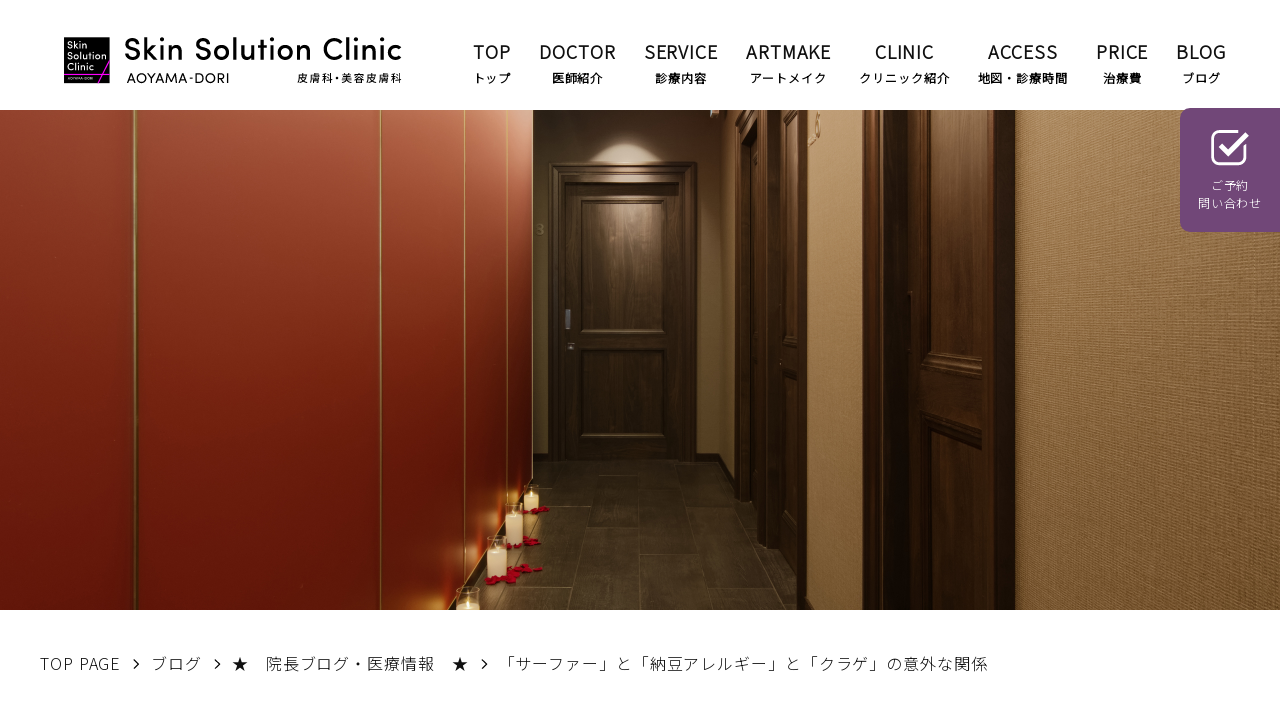

--- FILE ---
content_type: text/html; charset=UTF-8
request_url: https://www.skinsolutionclinic.com/2017/02/26/%E3%80%8C%E3%82%B5%E3%83%BC%E3%83%95%E3%82%A1%E3%83%BC%E3%80%8D%E3%81%A8%E3%80%8C%E7%B4%8D%E8%B1%86%E3%82%A2%E3%83%AC%E3%83%AB%E3%82%AE%E3%83%BC%E3%80%8D%E3%81%A8%E3%80%8C%E3%82%AF%E3%83%A9%E3%82%B2/
body_size: 10882
content:
<!DOCTYPE html>
<html lang="ja">
<head>
  <meta charset="UTF-8">
  <meta http-equiv="X-UA-Compatible" content="IE=edge">
  <meta name="viewport" content="width=device-width, initial-scale=1.0">
  <meta name="format-detection" content="telephone=no">
  <meta name="keywords" content="南青山,皮膚科,スキンソリューションクリニック">
  <meta name='robots' content='max-image-preview:large' />
  <title>「サーファー」と「納豆アレルギー」と「クラゲ」の意外な関係 &#8211; 南青山　皮膚科｜スキンソリューションクリニック青山通り</title>
<meta name='robots' content='max-image-preview:large' />
	<style>img:is([sizes="auto" i], [sizes^="auto," i]) { contain-intrinsic-size: 3000px 1500px }</style>
	<link rel="canonical" href="https://www.skinsolutionclinic.com/2017/02/26/%e3%80%8c%e3%82%b5%e3%83%bc%e3%83%95%e3%82%a1%e3%83%bc%e3%80%8d%e3%81%a8%e3%80%8c%e7%b4%8d%e8%b1%86%e3%82%a2%e3%83%ac%e3%83%ab%e3%82%ae%e3%83%bc%e3%80%8d%e3%81%a8%e3%80%8c%e3%82%af%e3%83%a9%e3%82%b2/" />
<link rel="apple-touch-icon" sizes="180x180" href="/wp-content/uploads/fbrfg/apple-touch-icon.png">
<link rel="icon" type="image/png" sizes="32x32" href="/wp-content/uploads/fbrfg/favicon-32x32.png">
<link rel="icon" type="image/png" sizes="16x16" href="/wp-content/uploads/fbrfg/favicon-16x16.png">
<link rel="manifest" href="/wp-content/uploads/fbrfg/site.webmanifest">
<link rel="shortcut icon" href="/wp-content/uploads/fbrfg/favicon.ico">
<meta name="msapplication-TileColor" content="#000000">
<meta name="msapplication-config" content="/wp-content/uploads/fbrfg/browserconfig.xml">
<meta name="theme-color" content="#ffffff">	<script>document.documentElement.className = document.documentElement.className.replace( 'no-js', 'js' );</script>
	  <link rel="stylesheet" href="https://www.skinsolutionclinic.com/css/style.css?20260120142053">
  <link rel="preconnect" href="https://fonts.googleapis.com">
  <link rel="preconnect" href="https://fonts.gstatic.com" crossorigin>
  <link href="https://fonts.googleapis.com/css2?family=Noto+Sans+JP:wght@300&display=swap" rel="stylesheet">
<script src="https://code.jquery.com/jquery-3.6.0.min.js" integrity="sha256-/xUj+3OJU5yExlq6GSYGSHk7tPXikynS7ogEvDej/m4="  crossorigin="anonymous"></script>
<script src="https://www.skinsolutionclinic.com/js/main.js"></script>
<script src="https://www.skinsolutionclinic.com/js/bgswitcher.js"></script>
<script src="https://www.skinsolutionclinic.com/js/timer.js"></script>

<!-- Google Tag Manager -->
<script>(function(w,d,s,l,i){w[l]=w[l]||[];w[l].push({'gtm.start':
new Date().getTime(),event:'gtm.js'});var f=d.getElementsByTagName(s)[0],
j=d.createElement(s),dl=l!='dataLayer'?'&l='+l:'';j.async=true;j.src=
'https://www.googletagmanager.com/gtm.js?id='+i+dl;f.parentNode.insertBefore(j,f);
})(window,document,'script','dataLayer','GTM-T73T5V3');</script>
<!-- End Google Tag Manager -->
</head>

<body id="pagetop">
<!-- Google Tag Manager (noscript) -->
<noscript><iframe src="https://www.googletagmanager.com/ns.html?id=GTM-T73T5V3"
height="0" width="0" style="display:none;visibility:hidden"></iframe></noscript>
<!-- End Google Tag Manager (noscript) -->

  <div class="base-FixedMenu">
    <div class="base-FixedMenu_wrap">
      <div class="base-FixedMenu_btnArea">
        <a class="base-FixedMenu_btn base-FixedMenu_btn--check" href="#">
          <img src="https://www.skinsolutionclinic.com/img/icon_check.svg" class="base-FixedMenu_icon" alt="WEB予約アイコン">
<p class="base-FixedMenu_txt">ご予約<br>問い合わせ</p>
        </a>
      </div>
      <div class="base-FixedMenu_slideArea base-FixedMenu_slideArea--check">
        <div class="base-FixedMenu_slideInner">
          <!-- <h3 class="base-FixedMenu_heading03">お電話でのご予約はこちら</h3> -->


          <table class="base-table base-table--fixedMenu">
            <tr class="base-table_tr">
              <th class="base-table_th base-table_th--fixedMenuTitle" colspan="7">午前診療&nbsp;10:00～13:00</th>
            </tr>
            <tr class="base-table_tr">
              <th class="base-table_th base-table_th--fixedMenuTitle">月</th>
              <th class="base-table_th base-table_th--fixedMenuTitle">火</th>
              <th class="base-table_th base-table_th--fixedMenuTitle">水</th>
              <th class="base-table_th base-table_th--fixedMenuTitle">木</th>
              <th class="base-table_th base-table_th--fixedMenuTitle">金</th>
              <th class="base-table_th base-table_th--fixedMenuTitle">土</th>
              <th class="base-table_th base-table_th--fixedMenuTitle">日</th>
            </tr>
            <tr class="base-table_tr">
              <td class="base-table_td base-table_td--fixedMenuMark">●</td>
              <td class="base-table_td base-table_td--fixedMenuMark">●</td>
              <td class="base-table_td base-table_td--fixedMenuMark">●</td>
              <td class="base-table_td base-table_td--fixedMenuMark">●</td>
              <td class="base-table_td base-table_td--fixedMenuMark">●</td>
              <td class="base-table_td base-table_td--fixedMenuMark">◎</td>
              <td class="base-table_td base-table_td--fixedMenuMark">▲</td>
            </tr>
            </table>
            
            <table class="base-table base-table--fixedMenu">
              <tr class="base-table_tr">
                <th class="base-table_th base-table_th--fixedMenuTitle" colspan="7">午後診療&nbsp;14:00～18:00</th>
              </tr>
              <tr class="base-table_tr">
                <th class="base-table_th base-table_th--fixedMenuTitle">月</th>
                <th class="base-table_th base-table_th--fixedMenuTitle">火</th>
                <th class="base-table_th base-table_th--fixedMenuTitle">水</th>
                <th class="base-table_th base-table_th--fixedMenuTitle">木</th>
                <th class="base-table_th base-table_th--fixedMenuTitle">金</th>
                <th class="base-table_th base-table_th--fixedMenuTitle">土</th>
                <th class="base-table_th base-table_th--fixedMenuTitle">日</th>
              </tr>
              <tr class="base-table_tr">
                <td class="base-table_td base-table_td--fixedMenuMark">●</td>
                <td class="base-table_td base-table_td--fixedMenuMark">●</td>
                <td class="base-table_td base-table_td--fixedMenuMark">●</td>
                <td class="base-table_td base-table_td--fixedMenuMark">●</td>
                <td class="base-table_td base-table_td--fixedMenuMark">●</td>
                <td class="base-table_td base-table_td--fixedMenuMark">◎</td>
                <td class="base-table_td base-table_td--fixedMenuMark">▲</td>
              </tr>
              </table>
              <p class="base-text base-text--small base-text--left"><span class="base-text--mainColor">◎</span>…&nbsp;9:30〜17:00<br>
              <span class="base-text--mainColor">▲</span>…&nbsp;第3⽇曜⽇のみ10:00〜17:00<br>
                  <span class="base-text--mainColor">【完全予約制】</span>&nbsp;<a href="https://www.skinsolutionclinic.com/#calender" class="base-link">診療カレンダー</a>をご確認のうえご予約下さい。</p>
			
          <h3 class="base-FixedMenu_heading03">電話は繋がりにくくなっております。<br>
          ご予約・お問い合わせはLINEから<br>お願いいたします。</h3>
          <p class="base-FixedMenu_tel"><span class="base-FixedMenu_tel_inner">03-6455-5561</span></p>			

<a class="base-FixedMenu_contactBtn" href="https://www.skinsolutionclinic.com/contact/"><span class="base-FixedMenu_contactBtn--arw">LINE登録・ご予約<br>（LINE登録されていない方）</span></a>
<a class="base-FixedMenu_contactBtn" href="https://page.line.me/181rtlrk?openQrModal=true"><span class="base-FixedMenu_contactBtn--arw">LINE即時予約<br>（LINE登録がお済みの方）</span></a>
<a class="base-FixedMenu_contactBtn" href="https://www.skinsolutionclinic.com/mw_reservation/"><span class="base-FixedMenu_contactBtn--arw">MWデュアルリフト<br>専用ご予約</span></a>

        </div>
      </div>
    </div>
  </div>

  <header class="header">
    <div class="header_inner">
      <div class="header_logoArea">
        <a href="https://www.skinsolutionclinic.com"><img src="https://www.skinsolutionclinic.com/img/logo.svg" alt="スキンソリューションクリニック:ロゴ" class="header-logoImg"></a>
      </div>

      <div class="header_pcNavArea">
        <a href="https://www.skinsolutionclinic.com" class="header_navlink"><div class="header_navBox"><span class="header_engNavi">TOP</span><br>トップ</div></a>
        <a href="https://www.skinsolutionclinic.com/dr/" class="header_navlink"><div class="header_navBox"><span class="header_engNavi">DOCTOR</span><br>医師紹介</div></a>
        <a href="https://www.skinsolutionclinic.com/service/#a01/" class="header_navlink"><div class="header_navBox"><span class="header_engNavi">SERVICE</span><br>診療内容</div></a>
		<a href="https://medicalartmake.com/" class="header_navlink" target="_blank"><div class="header_navBox"><span class="header_engNavi">ARTMAKE</span><br>アートメイク</div></a>
        <a href="https://www.skinsolutionclinic.com/clinic/" class="header_navlink"><div class="header_navBox"><span class="header_engNavi">CLINIC</span><br>クリニック紹介</div></a>
        <a href="https://www.skinsolutionclinic.com/access/" class="header_navlink"><div class="header_navBox"><span class="header_engNavi">ACCESS</span><br>地図・診療時間</div></a>
        <a href="https://www.skinsolutionclinic.com/price/" class="header_navlink"><div class="header_navBox"><span class="header_engNavi">PRICE</span><br>治療費</div></a>
        <a href="https://www.skinsolutionclinic.com/blog/" class="header_navlink"><div class="header_navBox"><span class="header_engNavi">BLOG</span><br>ブログ</div></a>
      </div>

      <div class="header_spBtnArea">
        <button type="button" class="header_hamburger js-btn">
          <span class="header_hamburgerLine"></span>
        </button>
        <p class="header_spNavMenutxt">MENU</p>
      </div>
    </div>
    <div class="header_spNavArea">
      <div class="header_spNavAreaInner">
        <div class="header_spNavBox"><a href="https://www.skinsolutionclinic.com/" class="header_spNavlink"><span class="header_engNavi">TOP PAGE</span><br>トップ</a></div>
        <div class="header_spNavBox"><a href="https://www.skinsolutionclinic.com/dr/" class="header_spNavlink"><span class="header_engNavi">DOCTOR</span><br>医師紹介</a></div>
        <div class="header_spNavBox"><a href="https://www.skinsolutionclinic.com/service/#a01/" class="header_spNavlink"><span class="header_engNavi">SERVICE</span><br>診療内容</a></div>
		<div class="header_spNavBox"><a href="https://medicalartmake.com/" class="header_spNavlink" target="_blank"><span class="header_engNavi">ARTMAKE</span><br>アートメイク</a></div>
        <div class="header_spNavBox"><a href="https://www.skinsolutionclinic.com/clinic/" class="header_spNavlink"><span class="header_engNavi">CLINIC</span><br>クリニック紹介</a></div>
        <div class="header_spNavBox"><a href="https://www.skinsolutionclinic.com/access/" class="header_spNavlink"><span class="header_engNavi">ACCESS</span><br>地図・診療時間</a></div>
        <div class="header_spNavBox"><a href="https://www.skinsolutionclinic.com/price/" class="header_spNavlink"><span class="header_engNavi">PRICE</span><br>治療費</a></div>
        <div class="header_spNavBox"><a href="https://www.skinsolutionclinic.com/blog/" class="header_spNavlink"><span class="header_engNavi">BLOG</span><br>ブログ</a></div>
        <div class="header_spBnrBox"><a href="https://lin.ee/sxs63kg" target="_blank"><img src="https://www.skinsolutionclinic.com/img/btmbnr_line.png" alt="LINEお友達登録はこちら" class="header_spNavBnr"></a></div>
      </div>
    </div>
  </header><main>

  <div class="base-subMainvisual">&nbsp;</div>

  <div class="base-breadCramb">
    <div class="breadcrumb clearfix" typeof="BreadcrumbList" vocab="http://schema.org/">
    <div class="base-subContainer">
      <ul class="base-breadCramb_wrap">       
          <!-- Breadcrumb NavXT 7.4.1 -->
<li class="base-breadCramb_list"><span property="itemListElement" typeof="ListItem"><a property="item" typeof="WebPage" title="Go to 南青山　皮膚科｜スキンソリューションクリニック青山通り." href="https://www.skinsolutionclinic.com" class="home base-breadCramb_link" ><span property="name">TOP PAGE</span></a><meta property="position" content="1"></span></li><li class="base-breadCramb_list"><span property="itemListElement" typeof="ListItem"><a property="item" typeof="WebPage" title="Go to ブログ." href="https://www.skinsolutionclinic.com/blog/" class="post-root post post-post base-breadCramb_link" ><span property="name">ブログ</span></a><meta property="position" content="2"></span></li><li class="base-breadCramb_list"><span property="itemListElement" typeof="ListItem"><a property="item" typeof="WebPage" title="Go to ★　院長ブログ・医療情報　★." href="https://www.skinsolutionclinic.com/category/10/" class="taxonomy category base-breadCramb_link" ><span property="name">★　院長ブログ・医療情報　★</span></a>
    <meta property="position" content="3">
  </span></li><li class="base-breadCramb_list"><span property="itemListElement" typeof="ListItem"><span property="name" class="post post-post current-item base-breadCramb_link">「サーファー」と「納豆アレルギー」と「クラゲ」の意外な関係</span><meta property="url" content="https://www.skinsolutionclinic.com/2017/02/26/%e3%80%8c%e3%82%b5%e3%83%bc%e3%83%95%e3%82%a1%e3%83%bc%e3%80%8d%e3%81%a8%e3%80%8c%e7%b4%8d%e8%b1%86%e3%82%a2%e3%83%ac%e3%83%ab%e3%82%ae%e3%83%bc%e3%80%8d%e3%81%a8%e3%80%8c%e3%82%af%e3%83%a9%e3%82%b2/"><meta property="position" content="4"></span></li>       
      </ul>
    </div>
    </div>
  </div>
  
    <div class="base-subHeadingArea">
    <h1 class="base-heading01"><span class="base-heading01_inner">SSContents</span></h1>
    <p class="base-heading01_smallTxt">SSC情報</p>
    <div class="blog-search pcNone">
      <h2 class="blog-search_heading">カテゴリー検索<br><span class="blog-heading02_eng">CATEGORY SEARCH</span></h2>
      <p class="blog-search_btmTxt">-&nbsp;気になるカテゴリを選択してください&nbsp;-</p>
      <div class="base-formArea">
                <select name="cat-dropdown" onchange="document.location.href=this.options[this.selectedIndex].value;">
        <option value="" selected="selected">院長ブログのカテゴリーを選択</option>
                                    <option value="https://www.skinsolutionclinic.com/category/10/">★　院長ブログ・医療情報　★</option>
                                                <option value="https://www.skinsolutionclinic.com/category/100/">美容・アンチエイジング</option>
                                                <option value="https://www.skinsolutionclinic.com/category/200/">健康情報・アンチエイジング</option>
                                                <option value="https://www.skinsolutionclinic.com/category/300/">MWデュアルリフトⓇ(スレッドリフト)</option>
                                                <option value="https://www.skinsolutionclinic.com/category/350_%e3%83%92%e3%82%a2%e3%83%ab%e3%83%ad%e3%83%b3%e9%85%b8%e6%b3%a8%e5%85%a5/">ヒアルロン酸注入</option>
                                                <option value="https://www.skinsolutionclinic.com/category/400/">サーマジェン</option>
                                                <option value="https://www.skinsolutionclinic.com/category/500/">汗管腫・エクリン汗のう腫</option>
                                                <option value="https://www.skinsolutionclinic.com/category/510/">汗管腫治療</option>
                                                <option value="https://www.skinsolutionclinic.com/category/600/">脂肪幹細胞培養上清液治療</option>
                                                <option value="https://www.skinsolutionclinic.com/category/650/">傷跡治療</option>
                                                <option value="https://www.skinsolutionclinic.com/category/700/">難治性ウイルス性いぼ治療</option>
                                                <option value="https://www.skinsolutionclinic.com/category/800/">酒さ</option>
                                                <option value="https://www.skinsolutionclinic.com/category/900_ssc-event/">SSC EVENT</option>
                                                <option value="https://www.skinsolutionclinic.com/category/90000/">その他</option>
                                                                                                                                                                                                                                                                                                                                                                                                                                                                                                                                                                                                                                                                                                                                                                                                                                </select>
      </div>
    </div>
  </div>
  

  <div class="base-subContentsArea">
    <div class="base-subContainer">

      <div class="blog-container">

        <div class="blog-main">
          <h2>「サーファー」と「納豆アレルギー」と「クラゲ」の意外な関係</h2>


            
            <!--<h1>「サーファー」と「納豆アレルギー」と「クラゲ」の意外な関係</h1>-->

            <div class="paragraph clearfix">
            <p><a href="https://www.skinsolutionclinic.com/?attachment_id=18937" rel="attachment wp-att-18937"><img fetchpriority="high" decoding="async" class="alignleft size-medium wp-image-18937" src="https://www.skinsolutionclinic.com/wp-content/uploads/2017/02/2017-02-25-07.12.53-225x300.jpg" alt="" width="225" height="300" srcset="https://www.skinsolutionclinic.com/wp-content/uploads/2017/02/2017-02-25-07.12.53-225x300.jpg 225w, https://www.skinsolutionclinic.com/wp-content/uploads/2017/02/2017-02-25-07.12.53.jpg 720w" sizes="(max-width: 225px) 100vw, 225px" /></a><br />
&nbsp;<br />
聖路加国際病院主催の勉強会に<br />
参加しました。<br />
今回もとても良いお話たくさん聞いて<br />
勉強になりました。<br />
さて<br />
<strong><span style="color: #0000ff;">「サーファー」</span></strong><strong><span style="color: #993300;">「納豆アレルギー」</span></strong><strong><span style="color: #800080;">「クラゲ」</span></strong><br />
この意外な関係についてのお話がありましたので<br />
お伝えします。<br />
<strong>横浜市立大学大学院　医学研究科<br />
環境免疫病態皮膚科学</strong><br />
<strong> 教授　相原　道子 教授　より</strong><br />
横浜ではなぜか納豆アレルギーの人が多く、<br />
中でもサーファーやスキューバダイバー、<br />
潜水士など海に携わる人たちに<br />
多いことからわかってきたその理由があります。<br />
<a href="https://www.skinsolutionclinic.com/2017/02/26/%e3%80%8c%e3%82%b5%e3%83%bc%e3%83%95%e3%82%a1%e3%83%bc%e3%80%8d%e3%81%a8%e3%80%8c%e7%b4%8d%e8%b1%86%e3%82%a2%e3%83%ac%e3%83%ab%e3%82%ae%e3%83%bc%e3%80%8d%e3%81%a8%e3%80%8c%e3%82%af%e3%83%a9%e3%82%b2/surfer/" rel="attachment wp-att-18940"><img decoding="async" class="size-medium wp-image-18940" src="https://www.skinsolutionclinic.com/wp-content/uploads/2017/02/stockfoto_54024377_XS-300x200.jpg" alt="" width="300" height="200" srcset="https://www.skinsolutionclinic.com/wp-content/uploads/2017/02/stockfoto_54024377_XS-300x200.jpg 300w, https://www.skinsolutionclinic.com/wp-content/uploads/2017/02/stockfoto_54024377_XS.jpg 424w" sizes="(max-width: 300px) 100vw, 300px" /></a><br />
サーファーと<br />
<a href="https://www.skinsolutionclinic.com/2017/02/26/%e3%80%8c%e3%82%b5%e3%83%bc%e3%83%95%e3%82%a1%e3%83%bc%e3%80%8d%e3%81%a8%e3%80%8c%e7%b4%8d%e8%b1%86%e3%82%a2%e3%83%ac%e3%83%ab%e3%82%ae%e3%83%bc%e3%80%8d%e3%81%a8%e3%80%8c%e3%82%af%e3%83%a9%e3%82%b2/stockfoto_87308368_xs/" rel="attachment wp-att-18941"><img decoding="async" class="alignleft size-medium wp-image-18941" src="https://www.skinsolutionclinic.com/wp-content/uploads/2017/02/stockfoto_87308368_XS-300x200.jpg" alt="" width="300" height="200" srcset="https://www.skinsolutionclinic.com/wp-content/uploads/2017/02/stockfoto_87308368_XS-300x200.jpg 300w, https://www.skinsolutionclinic.com/wp-content/uploads/2017/02/stockfoto_87308368_XS.jpg 424w" sizes="(max-width: 300px) 100vw, 300px" /></a><br />
納豆<br />
そして<br />
クラゲ・・・<br />
<a href="https://www.skinsolutionclinic.com/2017/02/26/%e3%80%8c%e3%82%b5%e3%83%bc%e3%83%95%e3%82%a1%e3%83%bc%e3%80%8d%e3%81%a8%e3%80%8c%e7%b4%8d%e8%b1%86%e3%82%a2%e3%83%ac%e3%83%ab%e3%82%ae%e3%83%bc%e3%80%8d%e3%81%a8%e3%80%8c%e3%82%af%e3%83%a9%e3%82%b2/underwater-image-of-jellyfishes/" rel="attachment wp-att-18943"><img loading="lazy" decoding="async" class="alignleft size-medium wp-image-18943" src="https://www.skinsolutionclinic.com/wp-content/uploads/2017/02/stockfoto_8566800_XS-300x200.jpg" alt="" width="300" height="200" srcset="https://www.skinsolutionclinic.com/wp-content/uploads/2017/02/stockfoto_8566800_XS-300x200.jpg 300w, https://www.skinsolutionclinic.com/wp-content/uploads/2017/02/stockfoto_8566800_XS.jpg 424w" sizes="auto, (max-width: 300px) 100vw, 300px" /></a><br />
納豆アレルギーのあるサーファーが<br />
冷やし中華でもアレルギーをおこしました。<br />
どうも入っているクラゲに反応した様子。<br />
「サーファー」「納豆」「クラゲ」<br />
サーファーはくらげによく刺される・・・そこにありました。<br />
&nbsp;<br />
<strong>納豆のアレルギーの人は</strong><br />
<strong> 大豆にはアレルギーがない場合がほとんど</strong>で、<br />
<strong><span style="color: #993300;">納豆特有のあのネバネバ成分の</span></strong><br />
<strong><span style="color: #993300;"> 「ポリガンマグルタミン酸（PGA)」が原因<br />
</span></strong>であることが分かっています。<br />
<strong>クラゲもPGAを産生していて</strong><br />
<strong> これを使って毒針を発射</strong>するそうです。<br />
よってクラゲに刺されるとPGAが私たちの体内に<br />
経皮的に感作されます。<br />
したがって<strong><span style="color: #ff0000;">クラゲに刺される機会の多い人は、</span></strong><br />
<strong><span style="color: #ff0000;"> PGAにアレルギーを獲得してしまっていることがあり</span></strong><br />
納豆を食べるとアレルギー症状がでるのですね。<br />
<strong><span style="color: #ff0000;"><br />
納豆アレルギーの症状がでるのは</span></strong><br />
<strong><span style="color: #ff0000;"> 通常のアレルギーよりも遅い！！</span></strong><br />
納豆などからPGAを経口摂取した場合に<br />
腸内での消化に時間がかかるといわれています。<br />
一般的に食事のアレルギー反応は<br />
食べて直後から数時間までに症状がでますが、<br />
<strong>PGAの場合には４～８時間もしくは半日近く</strong><br />
<strong> かかるといわれています</strong>。<br />
<strong><span style="color: #ff0000;">じんましん、呼吸困難、嘔吐、下痢、意識喪失</span></strong><br />
<strong><span style="color: #ff0000;"> といった症状が出ます。</span></strong><br />
クラゲにさされたことがある方で、<br />
アレルギーをお持ちの人は、<br />
この遅発性アナフィラキシーを起こす<br />
納豆などのPGAの摂取に気を付けてください。<br />
またPGAは納豆やクラゲばかりではありません。<br />
<strong>お口のなかで溶かす徐放剤など、</strong><br />
<strong>医薬品やサプリメントなどにも含まれている</strong><br />
<strong>ことがあります。</strong><br />
<strong>食品添加物として食品や飲料<br />
そして化粧品やせっけんなどにも</strong><br />
<strong>入っていることがあります</strong>ので<br />
<strong><span style="color: #ff0000;">「（γ）PGA」</span></strong>の記載がないかを確認してください。<br />
*森田栄伸　島根大学医学部皮膚科学教室<br />
：成人の食物アレルギー研究の進歩,<br />
医学のあゆみ　vol.252 no.9 951-956.2015<br />
*松倉節子他：納豆アレルギー,<br />
phharma Medica vol.27 no.12 31-34 2009<br />
&nbsp;<br />
&nbsp;</p>
            </div>

            <div class="paragraph clearfix">
            <p>カテゴリー：<a href="https://www.skinsolutionclinic.com/category/10/" rel="category tag">★　院長ブログ・医療情報　★</a>, <a href="https://www.skinsolutionclinic.com/category/200/" rel="category tag">健康情報・アンチエイジング</a>&nbsp;&nbsp;更新日：2017年2月26日</p>
            
            <div class="post_previous_and_next">
            <ul>
              <li class="base-link">« <a href="https://www.skinsolutionclinic.com/2017/02/23/%e9%85%92%e7%b2%95%e3%81%af%e7%b4%a0%e6%99%b4%e3%82%89%e3%81%97%e3%81%84%e7%99%ba%e9%85%b5%e9%a3%9f%e5%93%81%e3%81%a7%e3%81%99/" rel="prev">前の記事へ</a></li>
              <li class="base-link"><a href="https://www.skinsolutionclinic.com/2017/02/27/%e9%ad%9a%e3%81%ae%e3%82%a2%e3%83%ac%e3%83%ab%e3%82%ae%e3%83%bc%e3%81%ae%e3%81%84%e3%82%8d%e3%81%84%e3%82%8d%e3%83%bb%e3%83%bb%e3%83%bb%e5%8a%a0%e7%86%b1%e3%81%97%e3%81%9f%e3%82%89%e5%a4%a7%e4%b8%88/" rel="next">次の記事へ</a> »</li>
            </ul>
            </div>
            </div>

            
        </div>
        <div class="blog-sidebar">
  <div class="blog-sidebar_inner">
<div class="blog-search blog-search--sidebar">
      <h2 class="blog-search_heading">キーワード検索<br><span class="blog-heading02_eng">KEYWORD SEARCH</span></h2>
      <div class="blog-searchbox">
        <form method="get" class="blog-searchbox" action="https://www.skinsolutionclinic.com">
      <div class="blog-searchbox_windowArea"><input type="text" name="s" class="blog-searchbox_window" value="" placeholder="キーワードを入力"/></div>
      <div class="blog-searchbox_btnArea"><input type="submit" id="searchsubmit" class="blog-searchbox_btn" value="検索" /></div>
</form>      </div>
      <p class="blog-search_btmTxt blog-search_btmTxt--sidebar">気になる施術名やキーワードで記事を検索することが出来ます。</p>
    </div>
  </div>
	
  <div class="blog-sidebar_inner">
    <h2 class="blog-heading02">院長ブログ・カテゴリー別<br><span class="blog-heading02_eng">BLOG / CATEGORY</span></h2>
    <ul class="blog-sideMenu">
			<li class="cat-item cat-item-2"><a href="https://www.skinsolutionclinic.com/category/10/">★　院長ブログ・医療情報　★</a> (2,133)
</li>
	<li class="cat-item cat-item-3"><a href="https://www.skinsolutionclinic.com/category/100/">美容・アンチエイジング</a> (1,102)
</li>
	<li class="cat-item cat-item-41"><a href="https://www.skinsolutionclinic.com/category/200/">健康情報・アンチエイジング</a> (249)
</li>
	<li class="cat-item cat-item-49"><a href="https://www.skinsolutionclinic.com/category/300/">MWデュアルリフトⓇ(スレッドリフト)</a> (298)
</li>
	<li class="cat-item cat-item-117"><a href="https://www.skinsolutionclinic.com/category/350_%e3%83%92%e3%82%a2%e3%83%ab%e3%83%ad%e3%83%b3%e9%85%b8%e6%b3%a8%e5%85%a5/">ヒアルロン酸注入</a> (40)
</li>
	<li class="cat-item cat-item-50"><a href="https://www.skinsolutionclinic.com/category/400/">サーマジェン</a> (34)
</li>
	<li class="cat-item cat-item-48"><a href="https://www.skinsolutionclinic.com/category/500/">汗管腫・エクリン汗のう腫</a> (50)
</li>
	<li class="cat-item cat-item-35"><a href="https://www.skinsolutionclinic.com/category/510/">汗管腫治療</a> (2)
</li>
	<li class="cat-item cat-item-40"><a href="https://www.skinsolutionclinic.com/category/600/">脂肪幹細胞培養上清液治療</a> (27)
</li>
	<li class="cat-item cat-item-112"><a href="https://www.skinsolutionclinic.com/category/650/">傷跡治療</a> (13)
</li>
	<li class="cat-item cat-item-97"><a href="https://www.skinsolutionclinic.com/category/700/">難治性ウイルス性いぼ治療</a> (20)
</li>
	<li class="cat-item cat-item-47"><a href="https://www.skinsolutionclinic.com/category/800/">酒さ</a> (7)
</li>
	<li class="cat-item cat-item-95"><a href="https://www.skinsolutionclinic.com/category/900_ssc-event/">SSC EVENT</a> (22)
</li>
	<li class="cat-item cat-item-96"><a href="https://www.skinsolutionclinic.com/category/90000/">その他</a> (288)
</li>
    </ul>    
  </div>
  
  <div class="blog-sidebar_inner">
    <h2 class="blog-heading02">最新のブログ記事<br><span class="blog-heading02_eng">NEW</span></h2>
            <ul class="blog-sideMenu">
        <li class="blog-sideMenu_list"><a href="https://www.skinsolutionclinic.com/2026/01/18/%e5%86%ac%e3%81%ae%e7%a0%82%e6%bc%a0%e5%8c%96%e8%82%8c%e3%81%ab%e5%a5%a5%e3%81%be%e3%81%a7%e6%bd%a4%e3%81%84%e3%82%92%e3%82%a8%e3%83%ac%e3%82%af%e3%83%88%e3%83%ad%e3%83%9d%e3%83%ac%e3%83%bc%e3%82%b7/" class="base-link">冬の砂漠化肌に奥まで潤いをエレクトロポレーション「メソナJ」初めて体験キャンペーン</a></li>
        <li class="blog-sideMenu_list"><a href="https://www.skinsolutionclinic.com/2026/01/16/%e7%94%b7%e6%80%a7%e3%81%ae%e3%80%8c%e7%96%b2%e3%82%8c%e3%81%8c%e6%8a%9c%e3%81%91%e3%81%aa%e3%81%84%e3%83%bb%e3%82%84%e3%82%8b%e6%b0%97%e3%81%8c%e5%87%ba%e3%81%aa%e3%81%84%e3%80%8d%e3%81%9d/" class="base-link">男性の「疲れが抜けない・やる気が出ない…」それ、ホルモン低下のサインかも</a></li>
        <li class="blog-sideMenu_list"><a href="https://www.skinsolutionclinic.com/2026/01/11/%e3%83%92%e3%82%a2%e3%83%ab%e3%83%ad%e3%83%b3%e9%85%b8%e6%b3%a8%e5%b0%84%e3%81%ab%e3%82%88%e3%82%8b%e3%80%8c%e7%be%8e%e9%a1%8e%e5%bd%a2%e6%88%90%e3%80%8d/" class="base-link">ヒアルロン酸注射による「美顎形成」</a></li>
        <li class="blog-sideMenu_list"><a href="https://www.skinsolutionclinic.com/2026/01/10/%e4%bd%bf%e7%94%a8%e5%88%86%e8%a7%a3%e3%83%9a%e3%83%97%e3%83%81%e3%83%89%e3%82%af%e3%83%aa%e3%83%bc%e3%83%a0%e3%80%8c%e3%83%aa%e3%82%b8%e3%82%a7%e3%83%8b%e3%83%b3s%e3%80%8d/" class="base-link">脂肪分解ペプチドクリーム「リジェニンS」</a></li>
        <li class="blog-sideMenu_list"><a href="https://www.skinsolutionclinic.com/2026/01/10/%e7%a7%81%e3%82%82%e5%ae%9a%e6%9c%9f%e7%9a%84%e3%81%ab%e3%82%84%e3%81%a3%e3%81%a6%e3%81%84%e3%82%8b%e3%80%8c%e3%82%b5%e3%83%bc%e3%83%9e%e3%82%b8%e3%82%a7%e3%83%b3%e3%80%8d%e3%81%a8%e3%81%af/" class="base-link">院長の私も定期的にやっている「サーマジェン」とは</a></li>
            </ul>
      </div>
  <!--<div class="blog-sidebar_inner">
    <h2 class="blog-heading02">ジャンル別<br><span class="blog-heading02_eng">GENRE</span></h2>
    <ul class="blog-sideMenu">
      <li class="blog-sideMenu_list"><a href="#" class="base-link">サンプルサンプルサンプルサンプルサンプル<span class="blog-sideMenu_number">(5)</span></a></li>
      <li class="blog-sideMenu_list"><a href="#" class="base-link">サンプルサンプルサンプル<span class="blog-sideMenu_number">(5)</span></a></li>
      <li class="blog-sideMenu_list"><a href="#" class="base-link">サンプルサンプルサンプル<span class="blog-sideMenu_number">(5)</span></a></li>
      <li class="blog-sideMenu_list"><a href="#" class="base-link">サンプルサンプルサンプル<span class="blog-sideMenu_number">(5)</span></a></li>
      <li class="blog-sideMenu_list"><a href="#" class="base-link">サンプルサンプルサンプル<span class="blog-sideMenu_number">(5)</span></a></li>
    </ul>
  </div>-->

  <!--<div class="blog-sidebar_inner blog-sidebar_inner--imgWrap">
      <a href="#"><img src="../img/samplebanner.jpg" alt="バナーサンプル" class="blog-sidebar_img"></a>
      <a href="#"><img src="../img/samplebanner.jpg" alt="バナーサンプル" class="blog-sidebar_img"></a>
      <a href="#"><img src="../img/samplebanner.jpg" alt="バナーサンプル" class="blog-sidebar_img"></a>-->
  </div>
</div>       </div> 

    </div>
  </div>
</main>

<div class="btmInfo">
  <div class="btmInfo_inner">

    <div class="btmInfo_contactArea">
      <div class="btmInfo_heading02Area">
        <h2 class="btmInfo-heading02"><span class="btmInfo-heading02_inner">CONTACT</span></h2>
        <p class="base-text base-text--headingSubtitleWhite">お問い合わせ</p>
      </div>
      <!--<a href="https://www.skinsolutionclinic.com/contact" class="base-btnLink base-btnLink--white"><span class="base-btnArw base-btnArw--black">ご予約・お問い合わせフォームへ</span></a>-->
      <p class="btmInfo_telTxt">TEL：<a href="tel:03-6455-5561" class="btmInfo_telTxtLink">03-6455-5561</a></p>
      <div class="btmInfo_timeArea">
        <!--<p class="base-text">受付時間：午前10:00～13:00／午後14:00～18:00</p>-->
      </div>
      
      <table class="footer-table">
        <tr class="footer-table_tr">
        　<th class="footer-table_th footer-table_th--time">診療時間</th>
          <th class="footer-table_th">月</th>
          <th class="footer-table_th">火</th>
          <th class="footer-table_th">水</th>
          <th class="footer-table_th">木</th>
          <th class="footer-table_th">金</th>
          <th class="footer-table_th">土</th>
          <th class="footer-table_th">日</th>
        </tr>
        <tr class="footer-table_tr">
          <td class="footer-table_td">10:00～13:00</td>
          <td class="footer-table_td">●</td>
          <td class="footer-table_td">●</td>
          <td class="footer-table_td">●</td>
          <td class="footer-table_td">●</td>
          <td class="footer-table_td">●</td>
          <td class="footer-table_td">◎</td>
          <td class="footer-table_td">▲</td>
        </tr>
        <tr class="footer-table_tr">
          <td class="footer-table_td">14:00～18:00</td>
          <td class="footer-table_td">●</td>
          <td class="footer-table_td">●</td>
          <td class="footer-table_td">●</td>
          <td class="footer-table_td">●</td>
          <td class="footer-table_td">●</td>
          <td class="footer-table_td">◎</td>
          <td class="footer-table_td">▲</td>
        </tr>
        </table>
		
		<p class="base-text--small">●&nbsp;&nbsp;平日10:00～13:00、14:00～18:00<br>
		  ◎&nbsp;&nbsp;土曜9:30～17:00<br>
		  ▲&nbsp;&nbsp;日曜10：00～17：00（不定期）<br>
		  ※日曜日の診察は変更することがございます。<a href="https://www.skinsolutionclinic.com/#calender" class="base-link">診療カレンダー</a>をご確認下さい。</p>
	  <!--<p class="base-text--small"><span class="base-text--mainColor">2024年7月1日より下記の通り変更いたします<br>
●平日9:30～18:00<br>
◎土曜9:30～18:00<br>
▲日曜10：00～17：00（不定期）</span></p>-->
	  <p class="base-text--small"><span class="base-text--mainColor">完全予約制です。</span><br>受診の際は、LINE公式アカウントまたはお電話にてご予約してからお越しください。</p>
    </div>

    <div class="btmInfo_accessArea">
      <div class="btmInfo_heading02Area">
        <h2 class="btmInfo-heading02"><span class="btmInfo-heading02_inner">ACCESS</span></h2>
        <p class="base-text base-text--headingSubtitleWhite">アクセス</p>
      </div>
      
      <div class="btmInfo_mapWrap">
		  <iframe src="https://www.google.com/maps/embed?pb=!1m18!1m12!1m3!1d810.2989508041513!2d139.72719995803337!3d35.672180451008295!2m3!1f0!2f0!3f0!3m2!1i1024!2i768!4f13.1!3m3!1m2!1s0x60188c819163fa65%3A0x966321bf79ac4d8f!2z44CSMTA3LTAwNTIg5p2x5Lqs6YO95riv5Yy66LWk5Z2C77yY5LiB55uu77yT4oiS77yT4oiS77yR77yS!5e0!3m2!1sja!2sjp!4v1677049148262!5m2!1sja!2sjp" style="border:0;" class="btmInfo_map" allowfullscreen="" loading="lazy" referrerpolicy="no-referrer-when-downgrade"></iframe>
		 <!--<iframe src="https://www.google.com/maps/embed?pb=!1m16!1m12!1m3!1d810.3004548320137!2d139.72720802921344!3d35.67203229876226!2m3!1f0!2f0!3f0!3m2!1i1024!2i768!4f13.1!2m1!1z44K544Kt44Oz44K944OqMzUuNjcyMDcwOTM1NzMzNjUsIDEzOS43Mjc3NDc0MTUwMTc344Ol44O844K344On44Oz44Kv44Oq44OL44OD44Kv6Z2S5bGx6YCa44KK!5e0!3m2!1sja!2sjp!4v1677048918316!5m2!1sja!2sjp" style="border:0;" class="btmInfo_map" allowfullscreen="" loading="lazy" referrerpolicy="no-referrer-when-downgrade"></iframe>-->
        <!--<iframe src="https://www.google.com/maps/embed?pb=!1m18!1m12!1m3!1d3241.201820081966!2d139.72556651525855!3d35.67203228019647!2m3!1f0!2f0!3f0!3m2!1i1024!2i768!4f13.1!3m3!1m2!1s0x60188c819160dd8d%3A0xf9d3ea810a0a8ae8!2z44CSMTA3LTAwNTIg5p2x5Lqs6YO95riv5Yy66LWk5Z2C77yY5LiB55uu77yT4oiS77yR77yS!5e0!3m2!1sja!2sjp!4v1634014751509!5m2!1sja!2sjp" allowfullscreen="" loading="lazy" class="btmInfo_map"></iframe>  -->      
      <p class="base-text">住所：〒107-0052 東京都港区赤坂8丁目3-12<br>
      交通：東京メトロ 青山一丁目駅から徒歩5分</p>
    </div>
  
  </div>
</div>

<footer class="footer">
  <div class="footer_inner base-Container">
    <a href="https://www.skinsolutionclinic.com"><img src="https://www.skinsolutionclinic.com/img/logo.svg" alt="スキンソリューションクリニック:ロゴ" class="footer_logoImg"></a>

    <div class="footer_sitemapArea">
      <ul class="footer_sitemap">
        <li class="footer_sitemapList"><a href="https://www.skinsolutionclinic.com" class="footer_sitemapLink">トップ</a></li>
        <li class="footer_sitemapList"><a href="https://www.skinsolutionclinic.com/dr/" class="footer_sitemapLink">医師紹介</a></li>
        <li class="footer_sitemapList"><a href="https://www.skinsolutionclinic.com/service/#a01/" class="footer_sitemapLink">診療内容</a></li>
        <li class="footer_sitemapList"><a href="https://www.skinsolutionclinic.com/clinic/" class="footer_sitemapLink">クリニック紹介</a></li>
        <li class="footer_sitemapList"><a href="https://www.skinsolutionclinic.com/access/" class="footer_sitemapLink">地図・診療時間</a></li>
        <li class="footer_sitemapList"><a href="https://www.skinsolutionclinic.com/price/" class="footer_sitemapLink">治療費</a></li>
        <li class="footer_sitemapList"><a href="https://www.skinsolutionclinic.com/blog/" class="footer_sitemapLink">ブログ</a></li>
      </ul>
    </div>
	  
    <div class="footer_sitemapArea">
      <ul class="footer_sitemap footer_sitemap--margin">
	  <li class="footer_sitemapListSmall"><a href="https://www.skinsolutionclinic.com/img/privacy.pdf" class="footer_sitemapLink">プライバシーポリシー</a></li><li class="footer_sitemapListSmall"><a href="https://www.skinsolutionclinic.com/img/compliance.pdf" class="footer_sitemapLink">法令順守</a></li>
      </ul></div>
	  
    <div class="footer_bnrArea">
      <div class="footer_bnrBox">
        <a href="https://www.instagram.com/skinsolutionclinic/" target="_blank"><img src="https://www.skinsolutionclinic.com/img/bnr_instra_dr.png" alt="院長インスタグラムはこちら" class="footer_bnr"></a>
      </div>
      <div class="footer_bnrBox">
        <a href="https://www.instagram.com/skinsolutionclinic_staff/" target="blank"><img src="https://www.skinsolutionclinic.com/img/bnr_instra_staff.png" alt="スタッフインスタグラムはこちら" class="footer_bnr"></a>
      </div>
            <div class="footer_bnrBox">
        <a href="https://www.instagram.com/mwdualliftteam/" target="blank"><img src="https://www.skinsolutionclinic.com/img/bnr_instra_mwdl.png" alt="MWデュアルリフトインスタグラム(症例)はこちら" class="footer_bnr"></a>
      </div>
    </div>
  </div>
</footer>


<div class="btm-copyrightArea">
  <p class="btm-copyright">&copy; <script type="text/javascript">document.write(new Date().getFullYear());</script> Skin Solution Clinic All Rights Reserved.</p>
</div>


<section id="modalArea" class="base-modalArea">
  <div id="modalBg" class="base-modalArea_bg"></div>
  <div class="base-modalArea_wrapper">
    <div class="base-modalArea_contents">
<!-- <h3 class="base-modalArea_heading03">お電話でのご予約はこちら</h3> -->


      <table class="base-table base-table--fixedMenu">
        <tr class="base-table_tr">
          <th class="base-table_th base-table_th--fixedMenuTitle" colspan="7">午前診療&nbsp;10:00～13:00</th>
        </tr>
        <tr class="base-table_tr">
          <th class="base-table_th base-table_th--fixedMenuTitle">月</th>
          <th class="base-table_th base-table_th--fixedMenuTitle">火</th>
          <th class="base-table_th base-table_th--fixedMenuTitle">水</th>
          <th class="base-table_th base-table_th--fixedMenuTitle">木</th>
          <th class="base-table_th base-table_th--fixedMenuTitle">金</th>
          <th class="base-table_th base-table_th--fixedMenuTitle">土</th>
          <th class="base-table_th base-table_th--fixedMenuTitle">日</th>
        </tr>
        <tr class="base-table_tr">
          <td class="base-table_td base-table_td--fixedMenuMark">●</td>
          <td class="base-table_td base-table_td--fixedMenuMark">●</td>
          <td class="base-table_td base-table_td--fixedMenuMark">●</td>
          <td class="base-table_td base-table_td--fixedMenuMark">●</td>
          <td class="base-table_td base-table_td--fixedMenuMark">●</td>
          <td class="base-table_td base-table_td--fixedMenuMark">◎</td>
          <td class="base-table_td base-table_td--fixedMenuMark">▲</td>
        </tr>
        </table>
        
        <table class="base-table base-table--fixedMenu">
          <tr class="base-table_tr">
            <th class="base-table_th base-table_th--fixedMenuTitle" colspan="7">午後診療&nbsp;14:00～18:00</th>
          </tr>
          <tr class="base-table_tr">
            <th class="base-table_th base-table_th--fixedMenuTitle">月</th>
            <th class="base-table_th base-table_th--fixedMenuTitle">火</th>
            <th class="base-table_th base-table_th--fixedMenuTitle">水</th>
            <th class="base-table_th base-table_th--fixedMenuTitle">木</th>
            <th class="base-table_th base-table_th--fixedMenuTitle">金</th>
            <th class="base-table_th base-table_th--fixedMenuTitle">土</th>
            <th class="base-table_th base-table_th--fixedMenuTitle">日</th>
          </tr>
          <tr class="base-table_tr">
            <td class="base-table_td base-table_td--fixedMenuMark">●</td>
            <td class="base-table_td base-table_td--fixedMenuMark">●</td>
            <td class="base-table_td base-table_td--fixedMenuMark">●</td>
            <td class="base-table_td base-table_td--fixedMenuMark">●</td>
            <td class="base-table_td base-table_td--fixedMenuMark">●</td>
            <td class="base-table_td base-table_td--fixedMenuMark">◎</td>
            <td class="base-table_td base-table_td--fixedMenuMark">▲</td>
          </tr>
          </table>
          <p class="base-text base-text--small base-text--left"><span class="base-text--mainColor">◎</span>…&nbsp;9:30〜17:00<br>
              <span class="base-text--mainColor">▲</span>…&nbsp;日曜10：00～17：00（不定期）</p>
          <p class="base-text base-text--small base-text--left"><span class="base-text--mainColor">【完全予約制】</span>&nbsp;<a href="https://www.skinsolutionclinic.com/#calender" class="base-link">診療カレンダー</a>をご確認のうえご予約下さい。</p>
		
      <h3 class="base-modalArea_heading03">電話は繋がりにくくなっております。<br>
      ご予約・お問い合わせはLINEからお願いいたします。</h3>
      <p class="base-modalArea_tel"><a href="tel:03-6455-5561"><span class="base-modalArea_tel_inner">03-6455-5561</span></a></p>		

          <a class="base-modalArea_contactBtn" href="https://www.skinsolutionclinic.com/contact/"><span class="base-modalArea_contactBtn--arw">LINE登録・ご予約<br>（LINE登録されていない方）</span></a>

          <a class="base-modalArea_contactBtn" href="https://page.line.me/181rtlrk?openQrModal=true" target="_blank"><span class="base-modalArea_contactBtn--arw">LINE即時予約<br>（LINE登録がお済みの方）</span></a>
          <a class="base-modalArea_contactBtn" href="https://www.skinsolutionclinic.com/mw_reservation/"><span class="base-modalArea_contactBtn--arw">MWデュアルリフト専用ご予約</span></a>
    </div>
    <div id="closeModal" class="base-modalArea_close">
      ×
    </div>
  </div>
</section>

<div class="base-spPageTop">
  <a href="#pagetop"><img src="https://www.skinsolutionclinic.com/img/icon_pagetop_sp.svg" alt="ページトップへ"></a>
</div>

<div class="base-spFixedMenu">
<div class="base-spFixedMenu_box base-spFixedMenu_btn--contact">
    <a href="#" class="base-spFixedMenu_link base-spFixedMenu_link--mainBtn" id="openModal"><span class="base-spFixedMenu_icon--check">ご予約・お問い合わせ</span></a>
  </div>
  <div class="base-spFixedMenu_box base-spFixedMenu_btn--line">
    <a href="https://lin.ee/sxs63kg" class="base-spFixedMenu_link"><span class="base-spFixedMenu_icon--lineIcon">LINE</span></a>
  </div>	
	
  <div class="base-spFixedMenu_box base-spFixedMenu_btn--shop">
    <a href="https://sscloset.net/login" class="base-spFixedMenu_link"><span class="base-spFixedMenu_icon--sscloset">SHOP</span></a>
  </div>

</div>

<div class="base-pcPagetop"><a href="#pagetop"><img src="https://www.skinsolutionclinic.com/img/icon_pagetop.svg" alt="ページトップへ"></a></div>
<div class="base-pcShopBnr"><a href="https://sscloset.net/login" target="_blank"><img src="https://www.skinsolutionclinic.com/img/btmbnr_sscloset.png" alt="オンラインショップはこちら"></a></div>
<div class="base-pcLineBnr"><a href="https://lin.ee/sxs63kg" target="_blank"><img src="https://www.skinsolutionclinic.com/img/btmbnr_line.png" alt="LINEお友達登録はこちら"></a></div>

<script type="speculationrules">
{"prefetch":[{"source":"document","where":{"and":[{"href_matches":"\/*"},{"not":{"href_matches":["\/wp-*.php","\/wp-admin\/*","\/wp-content\/uploads\/*","\/wp-content\/*","\/wp-content\/plugins\/*","\/wp-content\/themes\/twentytwentyone-child\/*","\/wp-content\/themes\/twentytwenty\/*","\/*\\?(.+)"]}},{"not":{"selector_matches":"a[rel~=\"nofollow\"]"}},{"not":{"selector_matches":".no-prefetch, .no-prefetch a"}}]},"eagerness":"conservative"}]}
</script>

</body>
</html>

--- FILE ---
content_type: text/css
request_url: https://www.skinsolutionclinic.com/css/style.css?20260120142053
body_size: 11637
content:
@charset "UTF-8";
/*! destyle.css v2.0.2 | MIT License | https://github.com/nicolas-cusan/destyle.css */
/* Reset box-model and set borders */
/* ============================================ */
@import url("https://fonts.googleapis.com/css2?family=M+PLUS+Rounded+1c:wght@400;500;600&display=swap");
*,
::before,
::after {
  border-style: solid;
  border-width: 0;
  box-sizing: border-box;
}

/* Document */
/* ============================================ */
/**
 * 1. Correct the line height in all browsers.
 * 2. Prevent adjustments of font size after orientation changes in iOS.
 * 3. Remove gray overlay on links for iOS.
 */
html {
  line-height: 1.15;
  /* 1 */
  -webkit-tap-highlight-color: transparent;
  /* 3*/
  -webkit-text-size-adjust: 100%;
  /* 2 */
}

/* Sections */
/* ============================================ */
/**
 * Remove the margin in all browsers.
 */
body {
  margin: 0;
}

/**
 * Render the `main` element consistently in IE.
 */
main {
  display: block;
}

/* Vertical rhythm */
/* ============================================ */
p,
table,
blockquote,
address,
pre,
iframe,
form,
figure,
dl {
  margin: 0;
}

/* Headings */
/* ============================================ */
h1,
h2,
h3,
h4,
h5,
h6 {
  font-size: inherit;
  font-weight: inherit;
  line-height: inherit;
  margin: 0;
}

/* Lists (enumeration) */
/* ============================================ */
ul,
ol {
  list-style: none;
  margin: 0;
  padding: 0;
}

/* Lists (definition) */
/* ============================================ */
dt {
  font-weight: bold;
}

dd {
  margin-left: 0;
}

/* Grouping content */
/* ============================================ */
/**
 * 1. Add the correct box sizing in Firefox.
 * 2. Show the overflow in Edge and IE.
 */
hr {
  border-top-width: 1px;
  box-sizing: content-box;
  /* 1 */
  clear: both;
  color: inherit;
  height: 0;
  /* 1 */
  margin: 0;
  overflow: visible;
  /* 2 */
}

/**
 * 1. Correct the inheritance and scaling of font size in all browsers.
 * 2. Correct the odd `em` font sizing in all browsers.
 */
pre {
  font-family: monospace, monospace;
  /* 1 */
  font-size: inherit;
  /* 2 */
}

address {
  font-style: inherit;
}

/* Text-level semantics */
/* ============================================ */
/**
 * Remove the gray background on active links in IE 10.
 */
a {
  background-color: transparent;
  color: inherit;
  text-decoration: none;
}

/**
 * 1. Remove the bottom border in Chrome 57-
 * 2. Add the correct text decoration in Chrome, Edge, IE, Opera, and Safari.
 */
abbr[title] {
  text-decoration: underline;
  /* 2 */
  -webkit-text-decoration: underline dotted;
          text-decoration: underline dotted;
  /* 2 */
}

/**
 * Add the correct font weight in Chrome, Edge, and Safari.
 */
b,
strong {
  font-weight: bolder;
}

/**
 * 1. Correct the inheritance and scaling of font size in all browsers.
 * 2. Correct the odd `em` font sizing in all browsers.
 */
code,
kbd,
samp {
  font-family: monospace, monospace;
  /* 1 */
  font-size: inherit;
  /* 2 */
}

/**
 * Add the correct font size in all browsers.
 */
small {
  font-size: 80%;
}

/**
 * Prevent `sub` and `sup` elements from affecting the line height in
 * all browsers.
 */
sub,
sup {
  font-size: 75%;
  line-height: 0;
  position: relative;
  vertical-align: baseline;
}

sub {
  bottom: -0.25em;
}

sup {
  top: -0.5em;
}

/* Embedded content */
/* ============================================ */
/**
 * Prevent vertical alignment issues.
 */
img,
embed,
object,
iframe {
  vertical-align: bottom;
}

/* Forms */
/* ============================================ */
/**
 * Reset form fields to make them styleable
 */
button,
input,
optgroup,
select,
textarea {
  -webkit-appearance: none;
  -moz-appearance: none;
       appearance: none;
  background: transparent;
  border-radius: 0;
  color: inherit;
  font: inherit;
  margin: 0;
  outline: 0;
  padding: 0;
  text-align: inherit;
  vertical-align: middle;
}

/**
 * Reset radio and checkbox appearance to preserve their look in iOS.
 */
[type='checkbox'] {
  -webkit-appearance: checkbox;
  -moz-appearance: checkbox;
       appearance: checkbox;
}

[type='radio'] {
  -webkit-appearance: radio;
  -moz-appearance: radio;
       appearance: radio;
}

/**
 * Show the overflow in IE.
 * 1. Show the overflow in Edge.
 */
button,
input {
  /* 1 */
  overflow: visible;
}

/**
 * Remove the inheritance of text transform in Edge, Firefox, and IE.
 * 1. Remove the inheritance of text transform in Firefox.
 */
button,
select {
  /* 1 */
  text-transform: none;
}

/**
 * Correct the inability to style clickable types in iOS and Safari.
 */
button,
[type='button'],
[type='reset'],
[type='submit'] {
  -webkit-appearance: none;
  -moz-appearance: none;
       appearance: none;
  cursor: pointer;
}

button[disabled],
[type='button'][disabled],
[type='reset'][disabled],
[type='submit'][disabled] {
  cursor: default;
}

/**
 * Remove the inner border and padding in Firefox.
 */
button::-moz-focus-inner,
[type='button']::-moz-focus-inner,
[type='reset']::-moz-focus-inner,
[type='submit']::-moz-focus-inner {
  border-style: none;
  padding: 0;
}

/**
 * Restore the focus styles unset by the previous rule.
 */
button:-moz-focusring,
[type='button']:-moz-focusring,
[type='reset']:-moz-focusring,
[type='submit']:-moz-focusring {
  outline: 1px dotted ButtonText;
}

/**
 * Remove arrow in IE10 & IE11
 */
select::-ms-expand {
  display: none;
}

/**
 * Remove padding
 */
option {
  padding: 0;
}

/**
 * Reset to invisible
 */
fieldset {
  margin: 0;
  min-width: 0;
  padding: 0;
}

/**
 * 1. Correct the text wrapping in Edge and IE.
 * 2. Correct the color inheritance from `fieldset` elements in IE.
 * 3. Remove the padding so developers are not caught out when they zero out
 *    `fieldset` elements in all browsers.
 */
legend {
  color: inherit;
  /* 2 */
  display: table;
  /* 1 */
  max-width: 100%;
  /* 1 */
  padding: 0;
  /* 3 */
  white-space: normal;
  /* 1 */
}

/**
 * Add the correct vertical alignment in Chrome, Firefox, and Opera.
 */
progress {
  vertical-align: baseline;
}

/**
 * Remove the default vertical scrollbar in IE 10+.
 */
textarea {
  overflow: auto;
}

/**
 * Correct the cursor style of increment and decrement buttons in Chrome.
 */
[type='number']::-webkit-inner-spin-button,
[type='number']::-webkit-outer-spin-button {
  height: auto;
}

/**
 * 1. Correct the outline style in Safari.
 */
[type='search'] {
  outline-offset: -2px;
  /* 1 */
}

/**
 * Remove the inner padding in Chrome and Safari on macOS.
 */
[type='search']::-webkit-search-decoration {
  -webkit-appearance: none;
}

/**
 * 1. Correct the inability to style clickable types in iOS and Safari.
 * 2. Change font properties to `inherit` in Safari.
 */
::-webkit-file-upload-button {
  -webkit-appearance: button;
  /* 1 */
  font: inherit;
  /* 2 */
}

/**
 * Clickable labels
 */
label[for] {
  cursor: pointer;
}

/* Interactive */
/* ============================================ */
/*
 * Add the correct display in Edge, IE 10+, and Firefox.
 */
details {
  display: block;
}

/*
 * Add the correct display in all browsers.
 */
summary {
  display: list-item;
}

/*
 * Remove outline for editable content.
 */
[contenteditable] {
  outline: none;
}

/* Table */
/* ============================================ */
table {
  border-collapse: collapse;
  border-spacing: 0;
}

caption {
  text-align: left;
}

td,
th {
  padding: 0;
  vertical-align: top;
}

th {
  font-weight: bold;
  text-align: left;
}

/* Misc */
/* ============================================ */
/**
 * Add the correct display in IE 10+.
 */
template {
  display: none;
}

/**
 * Add the correct display in IE 10.
 */
[hidden] {
  display: none;
}

body {
  -webkit-print-color-adjust: exact;
}

@media print {
  .header,
  .footer {
    display: none;
  }
}

.print_pages {
  page-break-before: always;
  size: A4 landscape;
}

body {
  font-family: 'Noto Sans JP', sans-serif;
  font-size: 18px;
  letter-spacing: 0.05em;
  line-height: 155%;
  position: relative;
}

@media only screen and (max-width: 1199px) {
  body {
    font-size: 16px;
  }
}

@media print, screen and (min-width: 1200px) {
  body a[href^='tel:'] {
    pointer-events: none;
  }
}

img,
iframe,
movie {
  image-rendering: crisp-edges;
  max-width: 100%;
}

@media print, screen and (min-width: 1200px) {
  .pcNone {
    display: none;
  }
}

@media only screen and (max-width: 1199px) {
  .tabNone {
    display: none;
  }
}

@media only screen and (max-width: 1199px) and (min-width: 768px) {
  .tabOnlyNone {
    display: none;
  }
}

@media only screen and (max-width: 767px) {
  .spNone {
    display: none;
  }
}

.base-FixedMenu {
  position: fixed;
  right: 0;
  top: 15vh;
  z-index: 900;
}

@media only screen and (max-width: 1199px) {
  .base-FixedMenu {
    display: none;
  }
}

.base-FixedMenu_wrap {
  display: flex;
  justify-content: flex-end;
  margin-bottom: 15px;
  width: 400px;
}

.base-FixedMenu_btnArea {
  width: 100px;
}

.base-FixedMenu_btn {
  background: #714778;
  border-radius: 10px 0 0 10px;
  display: block;
  padding: 20px 15px;
  text-align: center;
}

.base-FixedMenu_icon {
  height: 40px;
  width: 40px;
}

.base-FixedMenu_txt {
  color: #fff;
  font-size: 12px;
  line-height: 150%;
  margin-top: 8px;
}

.base-FixedMenu_slideArea {
  background: #714778;
  border-radius: 0 0 0 10px;
  display: none;
  padding: 15px;
  width: 300px;
}

.base-FixedMenu_slideInner {
  background: #fff;
  border-radius: 5px;
  font-size: 14px;
  min-height: 110px;
  padding: 15px;
  text-align: center;
}

.base-FixedMenu_appear {
  -webkit-animation: AnimeslideRight 1s forwards;
          animation: AnimeslideRight 1s forwards;
  display: block;
}

@-webkit-keyframes AnimeslideRight {
  0% {
    margin-right: -400px;
  }
  100% {
    margin-right: 0;
  }
}

@keyframes AnimeslideRight {
  0% {
    margin-right: -400px;
  }
  100% {
    margin-right: 0;
  }
}

/* .base-FixedMenu_heading03 {
  font-size: 15px;
  font-weight: bold;
} */

.base-FixedMenu_heading03 {
  font-size: 13px;
  font-weight: bold;
  line-height: 1.3;
  text-align: left;
}

.base-FixedMenu_heading04 {
  background-color: #714778;
  border-radius: 50px;
  color: #fff;
  font-size: 13px;
  font-weight: bold;
  margin-bottom: 5px;
}

/* .base-FixedMenu_tel {
  font-size: 28px;
  font-weight: bold;
  letter-spacing: 0.05em;
  margin: 10px 0 15px;
} */
 .base-FixedMenu_tel {
  font-size: 18px;
  font-weight: bold;
  letter-spacing: 0.05em;
  margin: 10px 0 15px;
  text-align: right;
}

/* .base-FixedMenu_tel_inner {
  background: url(../img/icon_tel.svg) left no-repeat;
  background-position: 0% 50%;
  background-size: 35px 35px;
  padding-left: 35px;
} */
 .base-FixedMenu_tel_inner {
  background: url(../img/icon_tel.svg) left no-repeat;
  background-position: 0% 50%;
  background-size: 20px 20px;
  padding-left: 18px;
}

.base-FixedMenu_contactBtn {
  background-color: #e9eaeb;
  display: block;
  font-weight: bold;
  line-height: 160%;
  margin-top: 10px;
  padding: 15px 10px;
  text-align: center;
}

.base-FixedMenu_contactBtn--arw {
  background: url(../img/arw_black.svg) right no-repeat;
  background-position: right 0% 50%;
  background-size: 10px 10px;
  padding-right: 25px;
}

.base-FixedMenu_contactBtn:hover {
  opacity: 0.7;
  transition: all 0.3s;
}

.base-Container {
  margin: 0 auto;
  max-width: 1200px;
  padding: 80px 0;
  width: 100%;
}

@media only screen and (max-width: 1199px) {
  .base-Container {
    padding: 60px 15px;
  }
}

.base-subContainer {
  margin: 0 auto 90px auto;
  max-width: 1200px;
  width: 100%;
}

@media only screen and (max-width: 1199px) {
  .base-subContainer {
    margin: 0 auto 30px auto;
    padding: 10px 15px;
  }
}

.base-subMainvisual {
  height: 500px;
  position: relative;
  width: 100%;
}

@media only screen and (max-width: 1199px) {
  .base-subMainvisual {
    height: 230px;
  }
}

.base-subMainvisual_1 {
  background: url(../img/sub-mv_1.jpg) center center;
  background-size: cover;
}

.base-subMainvisual_2 {
  background: url(../img/sub-mv_2.jpg) center center;
  background-size: cover;
}

.base-subMainvisual_3 {
  background: url(../img/sub-mv_3.jpg) center center;
  background-size: cover;
}

.base-subMainvisual_4 {
  background: url(../img/sub-mv_4.jpg) center center;
  background-size: cover;
}

.base-subMainvisual_5 {
  background: url(../img/sub-mv_5.jpg) center center;
  background-size: cover;
}

.base-subMainvisual_6 {
  background: url(../img/sub-mv_6.jpg) center center;
  background-size: cover;
}

.base-breadCramb {
  margin-top: 40px;
}

@media only screen and (max-width: 1199px) {
  .base-breadCramb {
    margin-bottom: 80px;
    margin-top: 5px;
  }
}

.base-breadCramb_wrap {
  display: flex;
  flex-wrap: wrap;
}

.base-breadCramb_list {
  background: url(../img/arw_black.svg) right no-repeat;
  background-size: 10px 10px;
  font-size: 16px;
  margin: 0 10px 0 0;
  padding: 0 20px 0 0;
}

@media only screen and (max-width: 1199px) {
  .base-breadCramb_list {
    font-size: 12px;
  }
}

.base-breadCramb_list:before {
  content: '';
}

.base-breadCramb_list:last-child {
  background: none;
  margin: 0;
  padding: 0;
}

.base-breadCramb_link {
  color: #101010;
}

.base-breadCramb_link:hover {
  color: #ff00ff;
}

.base-subHeadingArea {
  margin-bottom: 70px;
  text-align: center;
}

@media only screen and (max-width: 1199px) {
  .base-subHeadingArea {
    margin-bottom: 30px;
    margin-top: -60px;
  }
}

.base-heading01 {
  font-size: 48px;
  font-weight: bold;
  letter-spacing: 0.15em;
  line-height: 125%;
  padding: 0 65px;
  position: relative;
  text-align: center;
}

@media only screen and (max-width: 1199px) {
  .base-heading01 {
    font-size: 28px;
    padding: 0;
  }
}

.base-heading01:before {
  background: #ff00ff;
  content: '';
  height: 1px;
  left: 0;
  position: absolute;
  top: calc(50% - 1px);
  width: 100%;
}

.base-heading01_inner {
  position: relative;
  background: #fff;
  padding: 0 40px;
}

@media only screen and (max-width: 1199px) {
  .base-heading01_inner {
    padding: 0 10px;
  }
}

.base-heading01_smallTxt {
  color: #ff00ff;
  font-size: 14px;
  letter-spacing: 0.15em;
  margin-top: 15px;
}

@media only screen and (max-width: 1199px) {
  .base-heading01_smallTxt {
    font-size: 11px;
    margin-top: 10px;
  }
}

.base-subSection {
  margin-bottom: 80px;
}

@media only screen and (max-width: 1199px) {
  .base-subSection {
    margin-bottom: 60px;
  }
}

.base-subSection_txtWrap {
  margin-bottom: 30px;
  padding: 0 20px;
}

@media only screen and (max-width: 768px) {
  .base-subSection_txtWrap {
    padding: 0 10px;
  }
}

.base-subSection_img {
  height: auto;
  margin-bottom: 30px;
  max-width: 100%;
  width: 100%;
}

.base-subSection_img--size80 {
  height: auto;
  width: 80%;
}

@media only screen and (max-width: 768px) {
  .base-subSection_img {
    margin-bottom: 15px;
  }
}

.base-subSection_img--fullsize {
  height: auto;
  width: 100%;
}

.base-subSection_img--noresize {
  display: block;
  height: auto;
  margin: 0 auto 30px;
  width: auto;
}

@media only screen and (max-width: 1199px) {
  .base-subSection_img--spNoResize {
    display: block;
    height: auto;
    margin: 0 auto 30px;
    width: auto;
  }
}

.base-heading02 {
  border-bottom: solid 3px #ff00ff;
  border-top: solid 3px #ff00ff;
  font-size: 24px;
  font-weight: bold;
  margin-bottom: 40px;
  padding: 15px 20px;
  position: relative;
}

@media only screen and (max-width: 1199px) {
  .base-heading02 {
    font-size: 22px;
    margin-bottom: 30px;
    padding: 15px 10px;
  }
}

.base-heading02:after {
  background: url(../img/slash_pink.svg);
  background-size: contain;
  content: '';
  height: 50px;
  position: absolute;
  right: 0;
  top: -35px;
  width: 50px;
}

.base-heading03 {
  border-left: solid 6px #ff00ff;
  font-size: 22px;
  font-weight: bold;
  margin-bottom: 30px;
  padding: 0 14px 0 20px;
  width: 100%;
}

@media only screen and (max-width: 1199px) {
  .base-heading03 {
    font-size: 20px;
    padding: 0 14px 0px 10px;
  }
}

.base-heading04 {
  border-bottom: solid 1px #ff00ff;
  font-size: 20px;
  font-weight: bold;
  margin-bottom: 30px;
  padding: 0 20px 10px 20px;
  width: 100%;
}

@media only screen and (max-width: 1199px) {
  .base-heading04 {
    font-size: 18px;
    padding: 0 10px 10px 10px;
  }
}

.base-heading05 {
  color: #ff00ff;
  font-size: 20px;
  font-weight: bold;
  margin-bottom: 30px;
  padding: 0 20px 0 20px;
  width: 100%;
}

@media only screen and (max-width: 1199px) {
  .base-heading05 {
    font-size: 18px;
    padding: 0 10px;
  }
}

.base-columnWrap {
  display: flex;
  flex-wrap: wrap;
  margin-bottom: 30px;
  width: 100%;
}



.base-columnWrap_smallImg {
  width: 20%;
}

@media only screen and (max-width: 768px) {
  .base-columnWrap_smallImg {
    width: 100%;
  }
}

.base-columnWrap_smallImg:nth-child(odd) {
  margin-right: 2%;
}

.base-columnWrap_smallImg:nth-child(even) {
  margin-left: 2%;
}

.base-columnWrap_smallImgTxt {
  width: 78%;
}

@media only screen and (max-width: 768px) {
  .base-columnWrap_smallImgTxt {
    width: 100%;
  }
}

@media only screen and (max-width: 768px) {
  .base-columnWrap--spReverse {
    flex-direction: column-reverse;
  }
}

.base-columnWrap--noMargin {
  margin: 0;
}

.base-columnWrap--marginTop {
  margin-top: 20px;
}

.base-columnWrap .base-columnWrap_item {
  width: 49%;
}

@media only screen and (max-width: 768px) {
  .base-columnWrap .base-columnWrap_item {
    margin: 0 0 10px 0;
    width: 100%;
  }
}

.base-columnWrap .base-columnWrap_item:nth-child(odd) {
  margin-right: 2%;
}

@media only screen and (max-width: 768px) {
  .base-columnWrap .base-columnWrap_item:nth-child(odd) {
    margin-right: 0;
  }
}

.base-columnWrap--threecolumn .base-columnWrap_item {
  margin-right: 2%;
  width: 32%;
}

@media only screen and (max-width: 768px) {
  .base-columnWrap--threecolumn .base-columnWrap_item {
    margin: 0 0 10px 0;
    width: 100%;
  }
}

.base-columnWrap--threecolumn .base-columnWrap_item--border {
  border: solid 2px #cccccc;
  padding: 60px 30px 30px 30px;
}

.base-columnWrap--threecolumn .base-columnWrap_item--bgcolor {
  background: #f8f5f3;
  padding: 60px 30px 30px 30px;
}

.base-columnWrap--threecolumn .base-columnWrap_item:nth-child(3n) {
  margin: 0;
}

.base-text {
  font-size: 18px;
  line-height: 170%;
  margin-bottom: 20px;
}

@media only screen and (max-width: 1199px) {
  .base-text {
    font-size: 16px;
    margin-bottom: 15px;
  }
}

.base-text--left {
  text-align: left;
}

.base-text--center {
  text-align: center;
}

.base-text--right {
  text-align: right;
}

.base-text--underline {
  background: linear-gradient(transparent 45%, #ffe7fa 0%);
  font-weight: bold;
}

.base-text--border {
  border-bottom: solid 1px #101010;
}

.base-text--bold {
  font-weight: bold;
}

.base-text--mainColor {
  color: #ff00ff;
}

.base-text--subColor {
  color: #ff7bac;
}

.base-text--redColor {
  color: #ff0300;
}

.base-text--calenderDoctor {
  color: #9643a5;
}

.base-text--calenderInfo {
  color: #e67399;
}

.base-text--calenderchinese {
  color: #8c66d9;
}

.base-text--small {
  font-size: 14px;
}

.base-text--large {
  font-size: 22px;
  font-weight: bold;
}

.base-text--hedingSubtitle {
  color: #ff00ff;
  font-size: 14px;
  font-weight: bold;
  letter-spacing: 0.15em;
  text-align: center;
  margin-bottom: 50px;
}

@media only screen and (max-width: 1199px) {
  .base-text--hedingSubtitle {
    margin-bottom: 30px;
  }
}

.base-text--headingSubtitleWhite {
  font-size: 14px;
  font-weight: bold;
  letter-spacing: 3px;
  letter-spacing: 0.15em;
  margin-bottom: 50px;
}

@media only screen and (max-width: 1199px) {
  .base-text--headingSubtitleWhite {
    margin-bottom: 30px;
  }
}

.base-text--notice {
  font-size: 16px;
  margin: 0 40px 20px 30px;
}

@media only screen and (max-width: 1199px) {
  .base-text--notice {
    font-size: 15px;
    margin: 0 20px 20px 10px;
  }
}

.base-link {
  color: #ff00ff;
  -webkit-tap-highlight-color: gba(255, 123, 172, 0.1);
  text-decoration: none;
  transition: all 0.1s ease;
}

.base-link--arw {
  background: url(../img/arw_pink.svg) left no-repeat;
  background-position: 0% 50%;
  background-size: 15px 15px;
  padding-left: 25px;
}

.base-link--black {
  color: #101010;
}

.base-link:hover {
  opacity: 0.7;
  transition: all 0.3s;
  text-decoration: underline;
}

.base-btnLink {
  background-size: auto 80%;
  display: block;
  font-weight: bold;
  margin: 20px auto;
  max-width: 650px;
  padding: 35px 20px;
  position: relative;
  text-align: center;
  width: 100%;
}

.base-btnLink--blog {
margin:20px 0;
max-width: 400px;
}

@media only screen and (max-width: 1199px) {
  .base-btnLink {
    margin: 10px auto;
  }
}

.base-btnLink--black {
  background: url(../img/slash_pink.svg) right bottom no-repeat #101010;
  color: #fff;
}

.base-btnLink--white {
  background: url(../img/slash_pink.svg) right bottom no-repeat #ffffff;
  box-shadow: 0 0 8px #cccccc;
  color: #101010;
}

.base-btnLink--pink {
  background: url(../img/slash_black.svg) right bottom no-repeat #ff00ff;
  box-shadow: 0 0 8px #cccccc;
  color: #101010;
}

.base-btnLink--blackArw {
  color: #fff;
  background: url(../img/arw_pink.svg) right no-repeat #101010;
  background-position: right 15px center;
  background-size: 15px 15px;
  padding-left: 25px;
}

.base-btnLink--noMargin {
  margin: 0 auto;
}

.base-btnLink::after {
  background: #ff00ff;
  bottom: 15px;
  content: '';
  height: 2px;
  left: 0;
  position: absolute;
  right: 0;
  width: 100%;
}

.base-btnLink--pink::after {
  background: #101010;
  bottom: 15px;
  content: '';
  height: 2px;
  left: 0;
  position: absolute;
  right: 0;
  width: 100%;
}

.base-btnLink:hover {
  opacity: 0.7;
  transition: all 0.3s;
}

.base-btnArw--black {
  background: url(../img/arw_black.svg) left no-repeat;
  background-position: 0% 50%;
  background-size: 15px 15px;
  padding-left: 25px;
}

.base-btnArw--white {
  background: url(../img/arw_white.svg) left no-repeat;
  background-position: 0% 50%;
  background-size: 15px 15px;
  padding-left: 25px;
}

.base-btnmenu {
  border: solid 2px #cccccc;
  color: #101010;
  display: block;
  font-weight: bold;
  margin-bottom: 30px;
  padding: 35px 50px 35px 20px;
  width: 100%;
}

.base-btnmenu--arwRight {
  background: url(../img/arw_pink.svg) right 50% no-repeat #fff;
  background-position: right 20px center;
  background-size: 20px 20px;
}

.base-btnmenu--arwBottom {
  background: url(../img/arw_pink_btm.svg) right 50% no-repeat #fff;
  background-position: right 20px center;
  background-size: 20px 20px;
}

@media only screen and (max-width: 1199px) {
  .base-btnmenu {
    margin-bottom: 10px;
  }
}

.base-btnmenu:hover {
  border: solid 2px #ff00ff;
  opacity: 1;
}

.base-list {
  margin: 20px 0 30px 0;
}

@media print, screen and (min-width: 1200px) {
  .base-list--flex {
    max-height: 65vh;
    display: flex;
    flex-flow: column;
    flex-wrap: wrap;
  }
	
    .service-list--flex {
        max-height: 70vh;
        display: flex;
        flex-flow: column;
        flex-wrap: wrap;
        margin-right: 50px;
    }
}

.base-list_item {
  list-style: none;
  margin-bottom: 10px;
  padding-left: 2px;
}

.base-list_item:before {
  color: #ff00ff;
  content: '•  ';
}

.base-list--arw .base-list_item {
  background: url(../img/arw_pink.svg) left top no-repeat;
  background-position: 0% 50%;
  background-size: 15px 15px;
  padding-left: 25px;
}

.base-list--arw .base-list_item::before {
  content: '';
}

.base-list--number .base-list_item {
  counter-increment: number;
  list-style-type: none;
}

.base-list--number .base-list_item::before {
  color: #ff00ff;
  content: counter(number) ".   ";
}

@media print, screen and (min-width: 1200px) {
  .base-list_item--flex {
    margin-right: 15px;
  }
}

.base-menuList {
  display: flex;
  flex-wrap: wrap;
  margin-bottom: 25px;
}

.base-menuList_item {
  border-right: solid 1px #cccccc;
  margin: 5px 15px 5px 0;
  padding-right: 15px;
}

@media only screen and (max-width: 768px) {
  .base-menuList_item {
    font-size: 14px;
    letter-spacing: 0.05em;
    margin: 5px 10px 5px 0;
    padding-right: 10px;
  }
}

.base-menuList_item:last-child {
  border: 0;
  margin: 5px 0;
  padding-right: 0;
}

.base-table {
  border-collapse: collapse;
  margin-bottom: 30px;
  max-width: 100%;
  table-layout: fixed;
  width: 100%;
  word-break: break-all;
  word-wrap: break-all;
}

.base-table_th {
  background: #f8f5f3;
  border: 1px solid #cccccc;
  font-weight: bold;
  padding: 20px;
  vertical-align: middle;
}

@media only screen and (max-width: 768px) {
  .base-table_th {
    padding: 20px 10px;
  }
}

.base-table_th--bgBlack {
  background: #101010;
  background: url(../img/slash_pink.svg) right bottom no-repeat #101010;
  background-size: auto 50px;
  color: #fff;
  padding: 25px 20px 30px 20px;
  position: relative;
  text-align: center;
}

.base-table_th--bgBlack::after {
  border-bottom: solid 3px #ff00ff;
  bottom: 15px;
  content: '';
  left: 0;
  position: absolute;
  right: 0;
  width: 100%;
}

.base-table_th--fixedMenuTitle {
  background-color: #101010;
  color: #fff;
  font-size: 12px;
  padding: 2px;
  text-align: center;
}

.base-table_tr {
  border: 1px solid #cccccc;
  font-size: 16px;
  padding: 20px;
}

@media only screen and (max-width: 768px) {
  .base-table_tr {
    font-size: 14px;
    padding: 20px 10px;
  }
}

.base-table_td {
  border: 1px solid #cccccc;
  font-size: 16px;
  padding: 20px;
  vertical-align: middle;
}

@media only screen and (max-width: 768px) {
  .base-table_td {
    font-size: 14px;
    padding: 20px 10px;
  }
}

.base-table_td--fixedMenuMark {
  color: #ff00ff;
  padding: 2px;
  text-align: center;
}

.base-table--title {
  background: #f8f5f3;
  font-size: 100%;
  font-weight: bold;
}

.base-table--center {
  text-align: center;
}

.base-table--right {
  text-align: right;
}

.base-table--fixedMenu {
  margin-bottom: 10px;
}

.base-img {
  margin-bottom: 30px;
}

.base-box {
  border: solid 2px #cccccc;
  margin-bottom: 30px;
  padding: 60px 30px 30px 30px;
  width: 100%;
}

.base-box--bgcolor {
  background: #f8f5f3;
  border: none;
}

@media only screen and (max-width: 1199px) {
  .base-calender {
    margin-bottom: 15px;
  }
}

.base-modalArea {
  color: #101010;
  display: none;
  height: 100%;
  left: 0;
  position: fixed;
  top: 0;
  width: 100%;
  z-index: 9999;
}

.base-modalArea_bg {
  background-color: rgba(30, 30, 30, 0.9);
  height: 100%;
  width: 100%;
}

.base-modalArea_wrapper {
  background-color: #fff;
  border-radius: 10px;
  left: 50%;
  max-width: 500px;
  padding: 8% 5%;
  position: absolute;
  text-align: center;
  top: 50%;
  transform: translate(-50%, -50%);
  width: 90%;
}

.base-modalArea_close {
  cursor: pointer;
  position: absolute;
  right: 1rem;
  top: 0.5rem;
}

/* ★ */
/* .base-modalArea_heading03 {
  font-size: 15px;
  font-weight: bold;
} */
.base-modalArea_heading03 {
  font-size: 12px;
  font-weight: bold;
  line-height: 1.3;
  letter-spacing: 0;
  text-align: left;
}

/* .base-modalArea_tel {
  font-size: 28px;
  font-weight: bold;
  letter-spacing: 0.05em;
  margin: 10px 0 15px;
} */
.base-modalArea_tel {
  font-size: 15px;
  font-weight: bold;
  letter-spacing: 0.05em;
  margin: 10px 0 15px;
  text-align: right;
}

/* .base-modalArea_tel_inner {
  background: url(../img/icon_tel.svg) left no-repeat;
  background-position: 0% 50%;
  background-size: 35px 35px;
  padding-left: 35px;
} */
.base-modalArea_tel_inner {
  background: url(../img/icon_tel.svg) left no-repeat;
  background-position: 0% 50%;
  background-size: 22px 22px;
  padding-left: 20px;
}


/* .base-modalArea_contactBtn {
  background-color: #e9eaeb;
  display: block;
  font-weight: bold;
  line-height: 160%;
  margin-top: 10px;
  padding: 15px 10px;
  text-align: center;
} */
.base-modalArea_contactBtn {
  background-color: #e9eaeb;
  display: block;
  font-weight: bold;
  line-height: 150%;
  margin-top: 10px;
  padding: 8px;
  text-align: center;
}

.base-modalArea_contactBtn--arw {
  background: url(../img/arw_black.svg) right no-repeat;
  background-position: right 0% 50%;
  background-size: 10px 10px;
  padding-right: 25px;
}

.base-pcPagetop {
  bottom: 35px;
  height: 60px;
  opacity: 0;
  position: fixed;
  right: 20px;
  transition: all 0.5s;
  width: 60px;
  z-index: 10;
}

@media only screen and (max-width: 1199px) {
  .base-pcPagetop {
    display: none;
  }
}

.base-pcPagetop_active {
  opacity: 1;
  transition: all 0.5s;
}

.base-pcShopBnr {
  bottom: 35px;
  width: 257px;
  height: 60px;
  opacity: 0;
  position: fixed;
  right: 100px;
  transition: all 0.5s;
  z-index: 10;
}

@media only screen and (max-width: 1199px) {
  .base-pcShopBnr {
    display: none;
  }
}

.base-pcShopBnr_active {
  opacity: 1;
  transition: all 0.5s;
}

.base-formArea input {
  background: #e9eaeb;
  padding: 10px;
  border-radius: 5px;
  font-size: 16px;
  max-width: 100%;
  margin: 5px 5px 5px 0;
}

@media only screen and (max-width: 1199px) {
  .base-formArea input {
    padding: 8px;
    font-size: 14px;
  }
}

.base-formArea input[type=number] {
  width: 60px;
}

.base-formArea input[type=checkbox] {
  transform: scale(1.8);
  margin: 10px;
  outline: none;
}

.base-formArea select {
  outline: none;
  text-indent: 0.01px;
  text-overflow: '';
  vertical-align: middle;
  -webkit-appearance: button;
  -moz-appearance: button;
  appearance: button;
  padding: 10px 10px 10px 0;
  max-width: 100%;
  border-bottom: solid 2px white;
  margin-right: 10px;
  background-color: #ffffff;
}

.base-formArea select option {
  background-color: #f8f5f3;
  outline: none;
  color: #101010;
  padding-left: 5px;
}

.base-formArea select::-ms-expand {
  display: none;
}

.base-formArea textarea {
  width: 100%;
  background: #e9eaeb;
  padding: 10px;
  border-radius: 5px;
  margin: 10px 0;
  font-size: 16px;
}

@media only screen and (max-width: 1199px) {
  .base-formArea textarea {
    padding: 8px;
    font-size: 14px;
  }
}

.cat-item {
  font-size: 16px;
  margin-top: 10px;
}

@media only screen and (max-width: 1199px) {
  .cat-item {
    font-size: 14px;
  }
}

.cat-item a {
  color: #ff00ff;
  -webkit-tap-highlight-color: gba(255, 123, 172, 0.1);
  text-decoration: none;
  transition: all 0.1s ease;
}

.pagenation {
  margin: 1em 0;
}

.pagenation:after, .pagenation ul:after {
  clear: both;
  content: ".";
  display: block;
  height: 0;
  visibility: hidden;
}

.pagenation ul {
  margin: 0;
}

.pagenation li {
  float: left;
  list-style: none outside none;
  margin-left: 3px;
}

.pagenation li:first-child {
  margin-left: 0;
}

.pagenation li.active {
  background-color: #714778;
  border-radius: 3px;
  color: #FFFFFF;
  cursor: not-allowed;
  padding: 10px 20px;
}

.pagenation li a {
  background: none repeat scroll 0 0 #b793bd;
  border-radius: 3px;
  color: #FFFFFF;
  display: block;
  padding: 10px 20px;
  text-decoration: none;
  text-shadow: 0 -1px 0 rgba(0, 0, 0, 0.2);
}

.pagenation li a:hover {
  background-color: #714778;
  color: #FFFFFF;
  opacity: 0.8;
  transition-duration: 500ms;
  transition-property: all;
  transition-timing-function: ease;
}

@media only screen and (max-width: 1199px) {
  .base-contactWrap {
    padding-top: 100px;
  }
}

.box-wrapper {
  display: flex;
  flex-wrap: wrap;
  justify-content: space-between;
}

.box-wrapper_item {
  width: 24%;
}

@media only screen and (max-width: 768px) {
  .box-wrapper_item {
    width: 45%;
  }
}

.box-wrapper::after {
  content: "";
  display: block;
  width: 24%;
}

.box-wrapper::before {
  content: "";
  display: block;
  width: 24%;
  order: 1;
}

.base-accordion_button {
  background-color: #ff00ff;
  font-weight: bold;
  margin-bottom: 30px;
  font-size: 18px;
  padding: 30px;
  display: block;
  position: relative;
  color: white;
}

.base-accordion_button::-webkit-details-marker {
  display: none;
}

.base-accordion_button:after {
  box-sizing: border-box;
  content: '▼';
  display: block;
  position: absolute;
  right: 50px;
  top: 30px;
}

@media only screen and (max-width: 768px) {
  .base-accordion_button:after {
    right: 30px;
    top: 53px;
  }
}

.base-boxShopLink {
  position: fixed;
  bottom: 90px;
  right: 13px;
  width: 75px;
  height: 75px;
  opacity: 0;
  transition: all 0.5s;
}

.base-boxShopLink--active {
  opacity: 1;
}

@media print, screen and (min-width: 1200px) {
  .base-boxShopLink {
    display: none;
  }
}

@media only screen and (max-width: 1199px) and (min-width: 768px) {
  .base-boxShopLink {
    right: 4%;
  }
}

.base-pcShopBnr {
  bottom: 35px;
  width: 257px;
  height: 60px;
  opacity: 0;
  position: fixed;
  right: 100px;
  transition: all 0.5s;
  z-index: 10;
}

@media only screen and (max-width: 1199px) {
  .base-pcShopBnr {
    display: none;
  }
}

.base-pcShopBnr_active {
  opacity: 1;
  transition: all 0.5s;
}

.base-pcLineBnr {
  bottom: 35px;
  width: 257px;
  height: 60px;
  opacity: 0;
  position: fixed;
  right: 365px;
  transition: all 0.5s;
  z-index: 10;
}

@media only screen and (max-width: 1199px) {
  .base-pcLineBnr {
    display: none;
  }
}

.base-pcLineBnr_active {
  opacity: 1;
  transition: all 0.5s;
}

@media only screen and (max-width: 1199px) {
  .header {
    background: rgba(255, 255, 255, 0.95);
    height: 65px;
    position: fixed;
    top: 0;
    width: 100%;
    z-index: 8000;
  }
}

@media print, screen and (min-width: 1200px) {
  .header {
    height: 110px;
  }
}

.header_inner {
  align-items: flex-end;
  display: flex;
  height: 100%;
  justify-content: space-between;
  margin: 0 auto;
  max-width: 1200px;
  width: 100%;
}

@media only screen and (max-width: 1199px) {
  .header_inner {
    align-items: flex-start;
    padding: 10px 15px;
    position: relative;
  }
}

.header_logoArea {
  width: 32%;
}

@media print, screen and (min-width: 1200px) {
  .header_logoArea {
    padding-bottom: 20px;
  }
}

@media only screen and (max-width: 1199px) {
  .header_logoArea {
    max-width: 250px;
    padding: 10px 0;
    width: 75%;
  }
}

.header .header-logoImg:hover {
  opacity: 0.7;
  transition: all 0.3s;
}

.header_pcNavArea {
  display: flex;
  justify-content: flex-end;
  width: 68%;
}

@media only screen and (max-width: 1199px) {
  .header_pcNavArea {
    display: none;
  }
}

.header_navlink {
  display: block;
}

.header_navlink:hover {
  color: #ff00ff;
}

.header_navBox {
  display: block;
  font-size: 12px;
  font-weight: bold;
  line-height: 200%;
  margin: 0 14px;
  padding-bottom: 20px;
  position: relative;
  text-align: center;
}

@media only screen and (max-width: 1199px) {
  .header_navBox {
    padding: 0;
    width: 75%;
  }
}

.header_navBox::after {
  background: #ff00ff;
  bottom: 3px;
  content: '';
  height: 5px;
  left: 0;
  opacity: 0;
  position: absolute;
  transition: 0.3s;
  visibility: hidden;
  width: 100%;
}

.header_navBox:hover::after {
  bottom: -1px;
  opacity: 1;
  visibility: visible;
}

.header_engNavi {
  color: #101010;
  font-size: 18px;
}

@media only screen and (max-width: 1199px) {
  .header_engNavi {
    font-size: 16px;
  }
}

.header_spBtnArea {
  height: 35px;
  width: 35px;
}

@media print, screen and (min-width: 1200px) {
  .header_spBtnArea {
    display: none;
  }
}

.header_hamburger {
  height: 35px;
  margin-top: -2px;
  width: 35px;
  z-index: 9998;
}

.header_hamburgerLine {
  background-color: #ff00ff;
  border-radius: 50px;
  display: block;
  height: 3px;
  position: relative;
  transition: 0.2s;
  width: 100%;
}

.header_hamburgerLine::before, .header_hamburgerLine::after {
  background-color: #101010;
  border-radius: 50px;
  content: '';
  height: 100%;
  position: absolute;
  transition: 0.5s;
  width: 100%;
}

.header_hamburgerLine::before {
  transform: translateY(-10px);
}

.header_hamburgerLine::after {
  transform: translateY(10px);
}

.header_hamburgerLine.header_menuOpen {
  background-color: transparent;
}

.header_hamburgerLine.header_menuOpen::before, .header_hamburgerLine.header_menuOpen::after {
  background-color: #333;
  content: '';
  transition: 0.2s;
}

.header_hamburgerLine.header_menuOpen::before {
  transform: rotate(45deg);
}

.header_hamburgerLine.header_menuOpen::after {
  transform: rotate(-45deg);
}

.header_spNavMenutxt {
  font-size: 10px;
  font-weight: bold;
  letter-spacing: 0.1em;
  margin-top: -3px;
  text-align: center;
}

.header_spNavArea {
  align-items: center;
  background: rgba(255, 255, 255, 0.95);
  display: none;
  height: calc(100vh - 65px);
  justify-content: center;
  position: absolute;
  top: 65px;
  transition: 0.3s;
  width: 100%;
  z-index: 9000;
}

@media print, screen and (min-width: 1200px) {
  .header_spNavArea {
    display: none;
  }
}

.header_spNavAreaInner {
  width: 100%;
  display: flex;
  flex-wrap: wrap;
  padding: 0 5%;
}

.header_spNavBox {
  font-size: 12px;
  font-weight: bold;
  line-height: 175%;
  padding: 12px 0;
  text-align: center;
  width: 50%;
}

.header_spBnrBox {
  width: 100%;
  margin-top: 30px;
  text-align: center;
}

.header_menuOpen {
  display: flex;
}

.btmInfo {
  background: url(../img/btmInfo_bg.jpg) center;
  background-attachment: fixed;
  background-size: cover;
  color: #fff;
  position: relative;
}

.btmInfo_inner {
  display: flex;
  flex-wrap: wrap;
  justify-content: space-between;
  margin: 0 auto;
  max-width: 1200px;
  padding: 80px 0;
  position: relative;
  width: 100%;
}

@media only screen and (max-width: 1199px) {
  .btmInfo_inner {
    padding: 60px 15px;
  }
}

.btmInfo_heading02Area {
  margin-bottom: 50px;
  text-align: center;
}

@media only screen and (max-width: 1199px) {
  .btmInfo_heading02Area {
    margin-bottom: 30px;
  }
}

.btmInfo_contactArea {
  width: 45%;
}

@media only screen and (max-width: 1199px) {
  .btmInfo_contactArea {
    width: 100%;
  }
}

.btmInfo_accessArea {
  width: 45%;
}

@media only screen and (max-width: 1199px) {
  .btmInfo_accessArea {
    margin-top: 45px;
    width: 100%;
  }
}

.btmInfo_telTxt {
  font-size: 40px;
  font-weight: bold;
  letter-spacing: 0.05em;
  padding: 30px 0;
  text-align: center;
}

@media only screen and (max-width: 768px) {
  .btmInfo_telTxt {
    font-size: 28px;
  }
}

.btmInfo_telTxtLink {
  color: #fff;
}

.btmInfo_timeArea {
  text-align: center;
}

.btmInfo_map {
  height: 425px;
  margin-bottom: 45px;
  width: 100%;
}

@media only screen and (max-width: 1199px) {
  .btmInfo_map {
    height: 300px;
    margin-bottom: 30px;
  }
}

.btmInfo_week {
  width: 10%;
}

.btmInfo::before {
  background-color: rgba(0, 0, 0, 0.8);
  bottom: 0;
  content: '';
  left: 0;
  position: absolute;
  right: 0;
  top: 0;
}

.btmInfo-heading02 {
  font-size: 45px;
  font-weight: bold;
  letter-spacing: 0.1em;
  margin-bottom: 15px;
  overflow: hidden;
}

@media only screen and (max-width: 1199px) {
  .btmInfo-heading02 {
    font-size: 28px;
    margin-bottom: 5px;
  }
}

.btmInfo-heading02_inner {
  display: inline-block;
  padding: 10px 5%;
  position: relative;
  text-align: left;
}

.btmInfo-heading02_inner::before, .btmInfo-heading02_inner::after {
  background-color: #ff00ff;
  content: '';
  height: 1px;
  position: absolute;
  top: 50%;
  width: 400%;
}

.btmInfo-heading02_inner::before {
  right: 100%;
}

.btmInfo-heading02_inner::after {
  left: 100%;
}

.footer {
  background: #e9eaeb;
  position: relative;
  text-align: center;
}

.footer_logoImg {
  height: auto;
  margin-bottom: 30px;
  max-width: 750px;
  width: 100%;
}

@media only screen and (max-width: 1199px) {
  .footer_logoImg {
    margin-bottom: 10px;
    max-width: 550px;
  }
}

.footer_sitemapArea {
  font-weight: bold;
  margin: 0 auto;
  max-width: 750px;
  width: 100%;
}

.footer_sitemap {
  display: flex;
  flex-wrap: wrap;
  justify-content: center;
}

.footer_sitemap--margin {
  margin-top: 20px;
}

.footer_sitemapLink {
  color: #101010;
}

.footer_sitemapLink:hover {
  opacity: 0.5;
  transition: all 0.3s;
}

.footer_sitemapList {
  padding-right: 20px;
}

.footer_sitemapListSmall {
  font-size: 0.8em;
  padding-right: 10px;
}

@media only screen and (max-width: 768px) {
  .footer_sitemapListSmall {
    width: 100%;
    padding-right: 0px;
  }

  .footer_sitemapList {
    padding-right: 0px;
  }
}

@media only screen and (max-width: 768px) {
  .footer_sitemapList {
    margin-top: 20px;
    width: 100%;
  }
}

.footer_sitemapList:before {
  content: '';
}

.footer_bnrArea {
  display: flex;
  flex-wrap: wrap;
  justify-content: center;
  margin-top: 30px;
}

.footer_bnrBox {
  width: 250px;
  margin: 10px;
}

@media only screen and (max-width: 1199px) {
  .footer_bnrBox {
    width: 46%;
    max-width: 375px;
    margin: 5px;
  }
}

.footer_bnr:hover {
  opacity: 0.7;
  transition: all 0.3s;
}

.btm-copyrightArea {
  background: #101010;
  color: #fff;
  padding: 30px 5%;
  position: relative;
  text-align: center;
}

@media only screen and (max-width: 1199px) {
  .btm-copyrightArea {
    padding: 30px 5% 100px 5%;
  }
}

.btm-copyright {
  margin-bottom: 0;
}

@media only screen and (max-width: 768px) {
  .btm-copyright {
    font-size: 12px;
  }
}

.footer-table {
  border-bottom: solid 1px #ff00ff;
  font-size: 16px;
  margin-bottom: 30px;
  max-width: 100%;
  table-layout: fixed;
  width: 100%;
  word-break: break-all;
}

.footer-table_th {
  border-bottom: solid 1px #ff00ff;
  font-weight: bold;
  padding: 0 20px 20px;
  text-align: center;
}

@media only screen and (max-width: 768px) {
  .footer-table_th {
    font-size: 12px;
    padding: 0 3px 15px;
  }
}

.footer-table_th--time {
  width: 30%;
}

.footer-table_tr {
  padding: 20px;
  text-align: center;
}

@media only screen and (max-width: 768px) {
  .footer-table_tr {
    font-size: 12px;
    padding: 15px 3px;
  }
}

.footer-table_td {
  padding: 20px;
  text-align: center;
}

@media only screen and (max-width: 768px) {
  .footer-table_td {
    font-size: 12px;
    padding: 15px 3px;
  }
}

.base-spPageTop {
  position: fixed;
  bottom: 75px;
  right: 15px;
  width: 50px;
  height: 50px;
  opacity: 0;
  transition: all 0.5s;
}

.base-spPageTop--active {
  opacity: 1;
}

@media print, screen and (min-width: 1200px) {
  .base-spPageTop {
    display: none;
  }
}

@media only screen and (max-width: 1199px) and (min-width: 768px) {
  .base-spPageTop {
    right: 4%;
  }
}

.base-spFixedMenu {
  align-items: center;
  bottom: 0;
  display: flex;
  position: fixed;
  width: 100%;
  z-index: 900;
  opacity: 0;
  transition: all 0.5s;
  color: #ffffff;
}

@media print, screen and (min-width: 1200px) {
  .base-spFixedMenu {
    display: none;
  }
}

.base-spFixedMenu--active {
  opacity: 1;
}

.base-spFixedMenu_btn {
  height: 60px;
  display: block;
  font-size: 14px;
  text-align: center;
  z-index: 900;
  color: #fff;
}

.base-spFixedMenu_btn--contact {
  width: 60%;
  background: #714778;
}

.base-spFixedMenu_btn--shop {
  width: 20%;
  background: #f8b62d;
}

.base-spFixedMenu_btn--line {
  width: 20%;
  background: #06c755;
}

.base-spFixedMenu_link {
  display: flex;
  justify-content: center;
  align-items: center;
  height: 60px;
  text-align: center;
  font-size: 12px;
  letter-spacing: 0.5px;
  padding: 0 5px;
}

.base-spFixedMenu_link--mainBtn {
  font-size: 14px;
}

.base-spFixedMenu_icon--check {
  background: url(../img/icon_check.svg) left no-repeat;
  background-position: 0 50%;
  background-size: 20px 20px;
  padding-left: 30px;
}

.base-spFixedMenu_icon--sscloset {
  background: url(../img/base-spFixedMenu_icon_shop.png) top center no-repeat;
  background-position: 50% 8px;
  background-size: 20px 20px;
  padding-top: 27px;
}

.base-spFixedMenu_icon--lineIcon {
  background: url(../img/base-spFixedMenu_icon_line.svg) top center no-repeat;
  background-position: 50% 8px;
  background-size: 20px 20px;
  padding-top: 27px;
}

.top-section {
  padding-top: 80px;
  width: 100%;
}

@media only screen and (max-width: 1199px) {
  .top-section {
    padding: 60px 15px 0 15px;
  }
}

.top-section--bgBeige {
  background-color: #f8f5f3;
}

.top-section_wrap {
  margin: 0 auto;
  max-width: 1200px;
  padding-bottom: 80px;
  width: 100%;
}

@media only screen and (max-width: 1199px) {
  .top-section_wrap {
    padding: 0 15px 60px;
  }
}

.top-mainVisual {
  align-content: flex-end;
  background-position: center;
  background-size: cover;
  display: flex;
  flex-wrap: wrap;
  height: 70vh;
  justify-content: center;
  min-height: 400px;
  width: 100%;
}

@media only screen and (max-width: 1199px) {
  .top-mainVisual {
    height: 450px;
    margin-top: 65px;
  }
}

@media only screen and (max-width: 1199px) and (min-width: 768px) {
  .top-mainVisual {
    height: 650px;
  }
}

.top-mainVisual_scroolArea {
  align-items: flex-end;
  display: flex;
  flex-wrap: wrap;
  justify-content: center;
  text-align: center;
  width: 100%;
  margin-top: 20px;
}

.top-mainVisual_scroolTxt {
  color: #fff;
  font-size: 28px;
  font-weight: bold;
  margin-bottom: 20px;
  width: 100%;
}

@media only screen and (max-width: 1199px) {
  .top-mainVisual_scroolTxt {
    font-size: 20px;
    margin-bottom: 10px;
  }
}

.top-mainVisual_border {
  background: #fff;
  height: 80px;
  margin-bottom: 10px;
  width: 2px;
}

@media only screen and (max-width: 1199px) {
  .top-mainVisual_border {
    font-size: 40px;
    height: 35px;
    margin-bottom: 0;
  }
}

.top-noticesArea {
  width: 90%;
  max-width: 1000px;
  border-radius: 10px;
  background: url(../img/top-noticesArea_bgh2.png) top center no-repeat #fff;
  background-size: 900px auto;
  padding-left: 20px;
}

@media only screen and (max-width: 1199px) {
  .top-noticesArea {
    background-size: 800px auto;
  }
}

.top-heading02 {
  font-size: 45px;
  font-weight: bold;
  letter-spacing: 0.1em;
  margin-bottom: 15px;
  overflow: hidden;
  text-align: center;
}

@media only screen and (max-width: 1199px) {
  .top-heading02 {
    margin-bottom: 5px;
    font-size: 28px;
  }
}

.top-heading02_inner {
  display: inline-block;
  padding: 10px 5%;
  position: relative;
  text-align: left;
}

.top-heading02_inner::before, .top-heading02_inner::after {
  background-color: #ff00ff;
  content: '';
  height: 1px;
  position: absolute;
  top: 50%;
  width: 400%;
}

.top-heading02_inner::before {
  right: 100%;
}

.top-heading02_inner::after {
  left: 100%;
}

.top-heading03 {
  font-size: 22px;
  font-weight: bold;
  line-height: 160%;
  margin-bottom: 20px;
}

.top-heading03--center {
  text-align: center;
}

.top-heading03--notice {
  font-size: 18px;
  margin: 20px 40px 10px 30px;
}

.top-heading03--notice:first-child {
  margin: 110px 40px 10px 30px;
}

@media only screen and (max-width: 1199px) {
  .top-heading03 {
    font-size: 20px;
    margin-bottom: 15px;
  }
  .top-heading03--notice {
    font-size: 18px;
    margin: 20px 20px 5px 10px;
  }
  .top-heading03--notice:first-child {
    margin: 90px 20px 5px 10px;
  }
}

.top-heading04 {
  font-size: 20px;
  font-weight: bold;
  margin-bottom: 20px;
}

@media only screen and (max-width: 1199px) {
  .top-heading04 {
    font-size: 16px;
  }
}

.top-link {
  color: #101010;
}

.top-link--leftArw {
  background: url(../img/arw_black.svg) left no-repeat;
  background-position: 0% 50%;
  background-size: 15px 15px;
  padding-left: 20px;
}

.top-link--leftArw:hover {
  background: url(../img/arw_pink.svg) left no-repeat;
  background-position: 0% 50%;
  background-size: 15px 15px;
  color: #ff00ff;
  padding-left: 20px;
}

.top-link:hover {
  color: #ff00ff;
  transition: all 0.3s;
}

.top-list {
  margin-bottom: 30px;
}

.top-list_item {
  margin-bottom: 10px;
}

.top-list_item:last-child {
  margin-bottom: 0;
}

.top-firstArea_inner {
  display: flex;
  flex-wrap: wrap;
}

@media print, screen and (min-width: 1200px) {
  .top-firstArea_inner {
    padding: 60px 0;
  }
}

@media print, screen and (min-width: 1200px) {
  .top-firstArea_inner--bgPhilosophy {
    background: url(../img/top_bg_doctor.jpg) right no-repeat;
    background-size: auto 100%;
  }
}

.top-firstArea_inner--bgcovid {
  justify-content: flex-end;
}

@media print, screen and (min-width: 1200px) {
  .top-firstArea_inner--bgcovid {
    background: url(../img/top_bg_covid.jpg) left no-repeat;
    background-size: auto 100%;
    margin-top: -50px;
  }
}

@media only screen and (max-width: 1199px) {
  .top-firstArea_inner--bgcovid {
    margin-top: -60px;
  }
}

.top-firstArea_greetingTxtArea {
  width: 1050px;
  max-width: 100%;
}

.top-firstArea_txtArea {
  width: 750px;
}

@media print, screen and (min-width: 1200px) {
  .top-firstArea_imgArea {
    display: none;
  }
}

.top-firstArea_nameArea {
  display: flex;
  flex-wrap: wrap;
  width: 100%;
  flex-direction: row-reverse;
  align-items: flex-end;
}

@media only screen and (max-width: 768px) {
  .top-firstArea_nameArea {
    justify-content: space-between;
    margin-top: 20px;
    align-items: center;
    flex-direction: row;
  }
}

.top-firstArea_nameImgArea {
  width: 80px;
}

.top-firstArea_nameTxtArea {
  width: calc(100% - 100px);
  padding-right: 20px;
}

@media only screen and (max-width: 768px) {
  .top-firstArea_nameTxtArea {
    padding-left: 5px;
    padding-right: 0;
  }
}

.top-firstArea_nameImg {
  width: 100px;
  height: auto;
  display: block;
  border-radius: 50%;
}

.top-firstArea_nameTxt {
  font-size: 18px;
  text-align: right;
  font-weight: bold;
  margin-bottom: 20px;
  letter-spacing: 1;
}

@media only screen and (max-width: 1199px) {
  .top-firstArea_nameTxt {
    font-size: 15px;
    margin-bottom: 5px;
  }
}

@media only screen and (max-width: 768px) {
  .top-firstArea_nameTxtSmall {
    font-size: 11px;
    display: inline-block;
    margin-bottom: 5px;
    line-height: 1.5;
  }
}

.top-firstArea_bnrArea {
  display: flex;
  flex-wrap: wrap;
  margin-top: 30px;
}

.top-firstArea_bnrBox {
  max-width: 100%;
  margin-left: 2%;
}

@media only screen and (max-width: 768px) {
  .top-firstArea_bnrBox {
    margin-left: 0;
    margin-top: 15px;
  }
}

.top-firstArea_bnrBox:first-child {
  width: 65%;
  margin-left: 0;
}

@media only screen and (max-width: 768px) {
  .top-firstArea_bnrBox:first-child {
    width: 100%;
    margin-top: 0;
  }
}

.top-firstArea_bnrBox:nth-child(2) {
  width: 33%;
}

@media only screen and (max-width: 768px) {
  .top-firstArea_bnrBox:nth-child(2) {
    width: 100%;
  }
}

.top-firstArea_bnrImg {
  max-width: 100%;
  height: auto;
}

.top-firstArea_bnrImg:hover {
  opacity: 0.7;
  transition: all 0.3s;
}

.top-firstArea_secondBnrArea {
  width: 100%;
  display: flex;
  flex-wrap: wrap;
  justify-content: space-around;
  height: 100%;
  flex-direction: column;
}

.top-firstArea_secondBnrBox {
  height: 100%;
  display: flex;
  flex-direction: column;
  justify-content: space-around;
}

.top-firstArea_secondBnrImg {
  width: 100%;
  height: auto;
  margin-top: 10px;
}

.top-firstArea_secondBnrImgMarginbttom {
  width: 100%;
  height: auto;
  margin-bottom: 5px;
}

/* トップページ　SNSエリア */
.top-snsArea{
  width: 100%;
  display: flex;
  flex-wrap: wrap;
  justify-content: center;
  }
  
  @media only screen and (max-width: 768px) {
    .top-snsArea{
  margin-top: 40px;
      } 
  }
  
  .top-snsAreaBox{
    width: 35%;
    margin: 10px 10px 0 10px;
  }
  
  @media only screen and (max-width: 768px) {
    .top-snsAreaBox{
      width: 100%;
      margin: 0 0 10px 0;
    }
  }
  
  .top-snsAreaBox img{
    width: 100%;
    height: auto;
    margin-bottom: 5px;
  }
  
  .top-snsAreaBox img:hover{
  transition: 0.5s;
  opacity: 0.7;
  }
  
  /* */

@media print, screen and (min-width: 1200px) {
  .top-covid {
    background: url(../img/doctor.jpg) right no-repeat;
    background-size: auto 100%;
    margin-bottom: 80px;
    padding: 60px 0;
  }
}

.top-covid_txtArea {
  width: 800px;
}

@media print, screen and (min-width: 1200px) {
  .top-covid_imgArea {
    display: none;
  }
}

.top-contentsBox {
  padding: 0 30px;
}

.top-contentsBox--shadow {
  background: #fff;
  box-shadow: 2px 2px 4px #cccccc;
  padding: 60px 30px 40px;
}

@media only screen and (max-width: 768px) {
  .top-contentsBox--shadow {
    margin: -40px auto 0 auto;
    width: 90%;
  }
}

.top-contentsBox--shadowNoMt {
  background: #fff;
  box-shadow: 2px 2px 4px #cccccc;
  padding: 60px 30px 40px;
}

@media only screen and (max-width: 768px) {
  .top-contentsBox--shadowNoMt {
    margin: 0 auto;
    width: 90%;
  }
}

.top-contentsBox--topBorder {
  border-top: solid 3px #ff00ff;
  margin: 35px 0 0;
  padding: 0;
  position: relative;
}

@media only screen and (max-width: 768px) {
  .top-contentsBox--topBorder {
    margin: 20px 0 0;
  }
}

.top-contentsBox--topBorder::after {
  background: url(../img/slash_pink.svg);
  background-size: contain;
  content: '';
  height: 50px;
  position: absolute;
  right: 0;
  top: -35px;
  width: 50px;
}

.top-contentsBox_inner {
  padding: 30px 30px 0 30px;
}

@media only screen and (max-width: 768px) {
  .top-contentsBox_inner {
    padding: 30px 10px 0 10px;
  }
}

.top-medicalArea_img {
  margin-bottom: 30px;
  position: relative;
}

.top-medicalArea_heading03 {
  align-items: center;
  background: rgba(0, 0, 0, 0.4);
  color: #fff;
  display: flex;
  font-size: 22px;
  font-weight: bold;
  height: 100%;
  justify-content: center;
  left: 0;
  letter-spacing: 0.1em;
  position: absolute;
  text-align: center;
  top: 0;
  width: 100%;
}

@media only screen and (max-width: 1199px) {
  .top-medicalArea_heading03 {
    font-size: 20px;
  }
}

.top-medicalArea_heading03:hover {
  background: rgba(0, 0, 0, 0.3);
  transition: all 0.3s;
}

.top-medicalArea_heading03--borderWhite {
  border-bottom: solid 1px #ffffff;
}

.top-medicalArea_btnWrap {
  margin-top: 60px;
}

.top-calenderArea_heading03 {
  border-bottom: solid 2px #ff00ff;
  font-size: 22px;
  font-weight: bold;
  line-height: 160%;
  margin-bottom: 20px;
  padding-bottom: 10px;
  position: relative;
}

@media only screen and (max-width: 1199px) {
  .top-calenderArea_heading03 {
    font-size: 20px;
    margin-bottom: 15px;
  }
}

.top-calenderArea_heading03::after {
  background: url(../img/slash_pink.svg);
  background-size: contain;
  bottom: -15px;
  content: '';
  height: 50px;
  position: absolute;
  right: 0;
  width: 50px;
}

.blog-container {
  display: flex;
  flex-wrap: wrap;
  justify-content: space-between;
  width: 100%;
}

.blog-main {
  width: 68%;
}

@media only screen and (max-width: 1199px) {
  .blog-main {
    margin-bottom: 40px;
    width: 100%;
  }
}

.blog-main h2 {
  border-bottom: solid 3px #ff00ff;
  border-top: solid 3px #ff00ff;
  font-size: 24px;
  font-weight: bold;
  margin-bottom: 40px;
  padding: 15px 20px;
  position: relative;
}

@media only screen and (max-width: 1199px) {
  .blog-main h2 {
    font-size: 22px;
    margin-bottom: 30px;
    padding: 15px 10px;
  }
}

.blog-main h2:after {
  background: url(../img/slash_pink.svg);
  background-size: contain;
  content: '';
  height: 50px;
  position: absolute;
  right: 0;
  top: -35px;
  width: 50px;
}

.blog-main h3 {
  border-left: solid 6px #ff00ff;
  font-size: 22px;
  font-weight: bold;
  margin-bottom: 30px;
  padding: 0 14px 0 20px;
  width: 100%;
}

@media only screen and (max-width: 1199px) {
  .blog-main h3 {
    font-size: 20px;
    padding: 0 14px 0px 10px;
  }
}

.blog-main h4 {
  border-bottom: solid 1px #ff00ff;
  font-size: 20px;
  font-weight: bold;
  margin-bottom: 30px;
  padding: 0 20px 10px 20px;
  width: 100%;
}

@media only screen and (max-width: 1199px) {
  .blog-main h4 {
    font-size: 18px;
    padding: 0 10px 10px 10px;
  }
}

.blog-main h5 {
  color: #ff00ff;
  font-size: 20px;
  font-weight: bold;
  margin-bottom: 30px;
  padding: 0 20px 0 20px;
  width: 100%;
}

@media only screen and (max-width: 1199px) {
  .blog-main h5 {
    font-size: 18px;
    padding: 0 10px;
  }
}

.blog-main img {
  height: auto;
  margin-bottom: 20px;
  max-width: 100%;
}

.blog-main p {
  margin-bottom: 20px;
}

.blog-sidebar {
  box-shadow: 0 0 8px #cccccc;
  padding: 30px;
  width: 26%;
}

@media only screen and (max-width: 1199px) {
  .blog-sidebar {
    width: 100%;
  }
}

.blog-sidebar_inner {
  margin-bottom: 30px;
}

@media only screen and (max-width: 1199px) and (min-width: 768px) {
  .blog-sidebar_inner--imgWrap {
    display: flex;
    flex-wrap: wrap;
    justify-content: space-around;
    width: 100%;
  }
}

@media only screen and (max-width: 1199px) {
  .blog-sidebar_inner {
    margin-bottom: 10px;
  }
}

.blog-sidebar_img {
  margin-bottom: 15px;
}

@media only screen and (max-width: 1199px) and (min-width: 768px) {
  .blog-sidebar_img {
    max-width: 300px;
  }
}

.blog-search {
  background: url(../img/blog/blog-search_bg.jpg);
  background-size: cover;
  padding: 35px 15px 30px;
  margin-bottom: 50px;
  border-radius: 5px;
}

@media only screen and (max-width: 1199px) {
  .blog-search {
    padding: 25px 15px 30px;
    margin: 20px 15px 30px;
  }
}

@media only screen and (max-width: 767px) {
  .blog-search {
    padding: 10px;
    margin: 20px 15px 30px;
  }
}

@media only screen and (max-width: 1199px) {
  .blog-search--sidebar {
    margin: 0 0 50px;
    text-align: center;
    background: #e9eaeb;
  }
}

.blog-search_heading {
  font-size: 20px;
  font-weight: bold;
  line-height: 1.0;
  background: url(../img/blog/icon_search.svg) left top no-repeat;
  background-size: 40px 40px;
  padding-left: 50px;
  margin-bottom: 15px;
}

@media only screen and (max-width: 1199px) {
  .blog-search_heading {
    background: url(../img/blog/icon_search.svg) top center no-repeat;
    background-size: 30px 30px;
    padding: 45px 0 0 0;
  }
}

@media only screen and (max-width: 767px) {
   .blog-search_heading {
    background: url(../img/blog/icon_search.svg) top center no-repeat;
    background-size: 20px 20px;
    padding: 30px 0 0 0;
  } 
}

.blog-search_btmTxt {
  font-size: 13px;
  color: #ffffff;
  line-height: 1.5;
  margin-top: 15px;
}

@media only screen and (max-width: 1199px) {
  .blog-search_btmTxt {
    margin-bottom: 15px;
  }
}

@media screen and (max-width: 767px) {
    .blog-search_btmTxt {
    margin-bottom: 6px;
    margin-top: -8px;
  }
}

@media only screen and (max-width: 1199px) {
  .blog-search_btmTxt--sidebar {
    color: #101010;
  }
}

.blog-search .blog-heading02_eng {
  padding-left: 3px;
}

.blog-searchbox {
  display: flex;
  align-items: center;
  justify-content: space-around;
}

.blog-searchbox_windowArea {
  width: 75%;
}

.blog-searchbox_window {
  width: 100%;
  background-color: #ffffff;
  padding: 5px 10px;
  font-size: 16px;
}

.blog-searchbox_btnArea {
  width: 20%;
}

.blog-searchbox_btn {
  display: block;
  width: 100%;
  height: 100%;
  color: #fff;
  text-align: center;
  background-color: #ff00ff;
  font-size: 14px;
  height: 37px;
  line-height: 37px;
}

@media only screen and (max-width: 1199px) {
  .blog-searchbox_btn {
    height: 34px;
    line-height: 34px;
  }
}

.blog-searchbox_btn:hover {
  opacity: 0.7;
  transition: all 0.3s;
}

.blog-heading02 {
  border-bottom: solid 3px #ff00ff;
  font-size: 20px;
  font-weight: bold;
  line-height: 120%;
  padding-bottom: 10px;
  text-align: center;
}

.blog-heading02_eng {
  color: #ff00ff;
  font-size: 10px;
}

@media only screen and (max-width: 1199px) {
  .blog-heading02 {
    font-size: 18px;
  }
}

.blog-sideMenu {
  padding: 10px 5px 20px 5px;
}

.blog-sideMenu_list {
  font-size: 16px;
  margin-top: 10px;
}

@media only screen and (max-width: 1199px) {
  .blog-sideMenu_list {
    font-size: 14px;
  }
}

.blog-sideMenu_number {
  color: #101010;
  padding-left: 5px;
}

.top-variousArea_bannerWrap {
  display: flex;
  justify-content: space-between;
  flex-wrap: wrap;
}

.top-variousArea_bannerWrap::before{
  content: "";
  display: block;
  width: 30%;
  order: 1;
}

.top-variousArea_banner {
  width: 30%;
  margin: 20px 10px 0 10px;
}

@media only screen and (max-width: 1199px) and (min-width: 768px) {
  .top-variousArea_banner {
    width: 30%;
  }
}

@media only screen and (max-width: 768px) {
  .top-variousArea_banner {
    margin: 15px 0 0 0;
    width: 100%;
  }
}

@media only screen and (max-width: 768px) {
  .top-variousArea_banner:first-child {
    margin: 0;
  }
}

.top-variousArea_bannerLink:hover {
  opacity: 0.7;
  transition: all 0.3s;
}

.top-clinicArea_movie {
  width: 70%;
  margin: 0 auto;
  padding-top: 10px;
}

@media only screen and (max-width: 768px) {
  .top-clinicArea_movie {
    width: 100%;
  }
}

/* ★ */
.sub-notice{
max-width: 1200px;
width: 100%;
padding: 50px;
font-weight: bold;
font-size: 22px;
margin: 0 auto 100px auto;
line-height: 1.7;
text-align: center;
color:#ff00ff;
border: 1px solid #ff00ff;
}

@media only screen and (max-width: 768px) {
  .sub-notice{
    width: 90%;
    font-size: 100%;
    line-height: 1.5;
    padding: 30px;
    }

    .br-SPnone{
      display: none;
    }
    
}


--- FILE ---
content_type: application/javascript
request_url: https://www.skinsolutionclinic.com/js/main.js
body_size: 1197
content:
'use strict';

$(function () {
  // 共通

  // メインビジュアル背景スライド
  $('.top-mainVisual').bgSwitcher({
    images: [
      '../img/top-mv_1.jpg',
      '../img/top-mv_2.jpg',
      '../img/top-mv_3.jpg',
      '../img/top-mv_4.jpg',
      '../img/top-mv_5.jpg',
      '../img/top-mv_6.jpg',
      '../img/top-mv_7.jpg',
    ],
  }); // PCサイドボタンスライド

  $('.js-btn').on('click', function () {
    $('.header_spNavArea, .header_hamburgerLine').toggleClass('header_menuOpen');
  });

  $('.header_spNavlink').on('click', function () {
    $('.header_spNavArea, .header_hamburgerLine').removeClass('header_menuOpen');
  });

  $('.base-FixedMenu_btn--check').on('click', function () {
    $('.base-FixedMenu_slideArea--check').toggleClass('base-FixedMenu_appear');
  });

  // サブページメインビジュアルランダム切り替え
  var num = Math.ceil(6 * Math.random());
  $('.base-subMainvisual').addClass('base-subMainvisual_' + num);

  // スムーススクロール
  const jsSmoothScroll = document.querySelectorAll('a[href^="#"]');
  for (let i = 0; i < jsSmoothScroll.length; i++) {
    jsSmoothScroll[i].addEventListener('click', (e) => {
      e.preventDefault();
      let href = jsSmoothScroll[i].getAttribute('href');
      let target = document.getElementById(href.replace('#', ''));
      const rect = target.getBoundingClientRect().top;
      const offset = window.pageYOffset;
      const position = rect + offset;
      window.scrollTo({
        top: position,
        behavior: 'smooth',
      });
    });

    //スマホお問い合わせモーダルウィンドウ
    $('#openModal').click(function () {
      $('#modalArea').fadeIn();
    });
    $('#closeModal , #modalBg').click(function () {
      $('#modalArea').fadeOut();
    });

    //PCページトップボタン動き
    let $pagetop = $('.base-pcPagetop');

    $(window).on('scroll', function () {
      //スクロール位置を取得
      if ($(this).scrollTop() < 100) {
        $pagetop.removeClass('base-pcPagetop_active');
      } else {
        $pagetop.addClass('base-pcPagetop_active');
      }
    });

    //PCページトップボタン動き
    let $btmbnr = $('.base-pcShopBnr');

    $(window).on('scroll', function () {
      //スクロール位置を取得
      if ($(this).scrollTop() < 100) {
        $btmbnr.removeClass('base-pcShopBnr_active');
      } else {
        $btmbnr.addClass('base-pcShopBnr_active');
      }
    });

    //PCページトップボタン動き
    let $btmlinebnr = $('.base-pcLineBnr');

    $(window).on('scroll', function () {
      //スクロール位置を取得
      if ($(this).scrollTop() < 100) {
        $btmlinebnr.removeClass('base-pcLineBnr_active');
      } else {
        $btmlinebnr.addClass('base-pcLineBnr_active');
      }
    });
  }

  //スマホボトムボタン動き
  $(window).scroll(function () {
    if($(window).scrollTop() > 20) {
      $('.base-spFixedMenu').addClass('base-spFixedMenu--active');
    } else {
      $('.base-spFixedMenu').removeClass('base-spFixedMenu--active');
    }
  });

    //スマホページトップボタン
    $(window).scroll(function () {
      if($(window).scrollTop() > 20) {
        $('.base-spPageTop').addClass('base-spPageTop--active');
      } else {
        $('.base-spPageTop').removeClass('base-spPageTop--active');
      }
    });

  // ページ個別で使用するJSを記述
  if (location.pathname.match(/([^/]*)\./) !== null) {
    const pagepath = location.pathname.match(/([^/]*)\./)[1];

    // トップページ
    if (pagepath === '/') {
    }
  }
});


--- FILE ---
content_type: application/javascript
request_url: https://www.skinsolutionclinic.com/js/bgswitcher.js
body_size: 3189
content:
/*!
 * jQuery.BgSwitcher
 *
 * @version  0.4.3
 * @author   rewish <rewish.org@gmail.com>
 * @license  MIT License (https://github.com/rewish/jquery-bgswitcher/blob/master/LICENSE.md)
 * @link     https://github.com/rewish/jquery-bgswitcher
 */
(function ($) {
  'use strict';

  var loadedImages = {},
    slice = Array.prototype.slice,
    toString = Object.prototype.toString,
    corners = ['Top', 'Right', 'Bottom', 'Left'],
    backgroundProperties = ['Attachment', 'Color', 'Image', 'Repeat', 'Position', 'Size', 'Clip', 'Origin'];

  $.fn.bgswitcher = function () {
    var args = arguments,
      instanceKey = BgSwitcher.keys.instance;

    return this.each(function () {
      var instance = $.data(this, instanceKey);

      if (!instance) {
        instance = new BgSwitcher(this);
        $.data(this, instanceKey, instance);
      }

      instance.dispatch.apply(instance, args);
    });
  };

  // Backward Compatibility
  $.fn.bgSwitcher = $.fn.bgswitcher;

  /**
   * BgSwitcher
   *
   * @param {HTMLElement} el
   * @constructor
   */
  function BgSwitcher(el) {
    this.$el = $(el);
    this.index = 0;
    this.config = $.extend({}, BgSwitcher.defaultConfig);

    this._setupBackgroundElement();
    this._listenToResize();
  }

  $.extend(BgSwitcher.prototype, {
    /**
     * Dispatch
     *
     * @param {string|Array} one
     */
    dispatch: function (one) {
      switch (toString.call(one)) {
        case '[object Object]':
          this.setConfig(one);
          break;
        case '[object String]':
          this[one].apply(this, slice.call(arguments, 1));
          break;
        default:
          throw new Error('Please specify a Object or String');
      }
    },

    /**
     * Set config
     *
     * @param {Object} config
     */
    setConfig: function (config) {
      this.config = $.extend(this.config, config);

      if (typeof this.config.random !== 'undefined') {
        this.config.shuffle = this.config.random;
      }

      this.refresh();
    },

    /**
     * Set images
     *
     * @param {Array} images
     */
    setImages: function (images) {
      this.imageList = new this.constructor.ImageList(images);

      if (this.config.shuffle) {
        this.imageList.shuffle();
      }
    },

    /**
     * Set switch handler
     *
     * @param {Function} fn
     */
    setSwitchHandler: function (fn) {
      this.switchHandler = $.proxy(fn, this);
    },

    /**
     * Default switch handler
     *
     * @param {string} type
     * @returns {Function}
     */
    getBuiltInSwitchHandler: function (type) {
      return this.constructor.switchHandlers[type || this.config.effect];
    },

    /**
     * Refresh
     */
    refresh: function () {
      this.setImages(this.config.images);
      this.setSwitchHandler(this.getBuiltInSwitchHandler());
      this._prepareSwitching();

      if (this.config.start) {
        this.start();
      }
    },

    /**
     * Start switching
     */
    start: function () {
      if (!this._timerID) {
        this._timerID = setTimeout($.proxy(this, 'next'), this.config.interval);
      }
    },

    /**
     * Stop switching
     */
    stop: function () {
      if (this._timerID) {
        clearTimeout(this._timerID);
        this._timerID = null;
      }
    },

    /**
     * Toggle between start/stop
     */
    toggle: function () {
      if (this._timerID) {
        this.stop();
      } else {
        this.start();
      }
    },

    /**
     * Reset switching
     */
    reset: function () {
      this.index = 0;
      this._prepareSwitching();
    },

    /**
     * Go to next switching
     */
    next: function () {
      var max = this.imageList.count();

      if (!this.config.loop && this.index + 1 === max) {
        return;
      }

      if (++this.index === max) {
        this.index = 0;
      }

      this.switching();
    },

    /**
     * Go to previous switching
     */
    prev: function () {
      if (!this.config.loop && this.index === 0) {
        return;
      }

      if (--this.index === -1) {
        this.index = this.imageList.count() - 1;
      }

      this.switching();
    },

    /**
     * Select the switching at index
     *
     * @param {number} index
     */
    select: function (index) {
      if (index === -1) {
        index = this.imageList.count() - 1;
      }

      this.index = index;
      this.switching();
    },

    /**
     * Switching the background image
     */
    switching: function () {
      var started = !!this._timerID;

      if (started) {
        this.stop();
      }

      this._createSwitchableElement();
      this._prepareSwitching();
      this.switchHandler(this.$switchable);

      if (started) {
        this.start();
      }
    },

    /**
     * Destroy...
     */
    destroy: function () {
      this.stop();
      this._stopListeningToResize();

      if (this.$switchable) {
        this.$switchable.stop();
        this.$switchable.remove();
        this.$switchable = null;
      }

      if (this.$bg) {
        this.$bg.remove();
        this.$bg = null;
      }

      this.$el.removeAttr('style');
      this.$el.removeData(this.constructor.keys.instance);
      this.$el = null;
    },

    /**
     * Adjust rectangle
     */
    _adjustRectangle: function () {
      var corner,
        i = 0,
        length = corners.length,
        offset = this.$el.position(),
        copiedStyles = {
          top: offset.top,
          left: offset.left,
          width: this.$el.innerWidth(),
          height: this.$el.innerHeight(),
        };

      for (; i < length; i++) {
        corner = corners[i];
        copiedStyles['margin' + corner] = this.$el.css('margin' + corner);
        copiedStyles['border' + corner] = this.$el.css('border' + corner);
      }

      this.$bg.css(copiedStyles);
    },

    /**
     * Setup background element
     */
    _setupBackgroundElement: function () {
      this.$bg = $(document.createElement('div'));
      this.$bg.css({
        position: 'absolute',
        zIndex: (parseInt(this.$el.css('zIndex'), 10) || 0) - 1,
        overflow: 'hidden',
      });

      this._copyBackgroundStyles();
      this._adjustRectangle();

      if (this.$el[0].tagName === 'BODY') {
        this.$el.prepend(this.$bg);
      } else {
        this.$el.before(this.$bg);
        this.$el.css('background', 'none');
      }
    },

    /**
     * Create switchable element
     */
    _createSwitchableElement: function () {
      if (this.$switchable) {
        this.$switchable.remove();
      }

      this.$switchable = this.$bg.clone();
      this.$switchable.css({ top: 0, left: 0, margin: 0, border: 'none' });
      this.$switchable.appendTo(this.$bg);
    },

    /**
     * Copy background styles
     */
    _copyBackgroundStyles: function () {
      var prop,
        copiedStyle = {},
        i = 0,
        length = backgroundProperties.length,
        backgroundPosition = 'backgroundPosition';

      for (; i < length; i++) {
        prop = 'background' + backgroundProperties[i];
        copiedStyle[prop] = this.$el.css(prop);
      }

      // For IE<=9
      if (copiedStyle[backgroundPosition] === undefined) {
        copiedStyle[backgroundPosition] = [
          this.$el.css(backgroundPosition + 'X'),
          this.$el.css(backgroundPosition + 'Y'),
        ].join(' ');
      }

      this.$bg.css(copiedStyle);
    },

    /**
     * Listen to the resize event
     */
    _listenToResize: function () {
      var that = this;
      this._resizeHandler = function () {
        that._adjustRectangle();
      };
      $(window).on('resize', this._resizeHandler);
    },

    /**
     * Stop listening to the resize event
     */
    _stopListeningToResize: function () {
      $(window).off('resize', this._resizeHandler);
      this._resizeHandler = null;
    },

    /**
     * Prepare the Switching
     */
    _prepareSwitching: function () {
      this.$bg.css('backgroundImage', this.imageList.url(this.index));
    },
  });

  /**
   * Data Keys
   * @type {Object}
   */
  BgSwitcher.keys = {
    instance: 'bgSwitcher',
  };

  /**
   * Default Config
   * @type {Object}
   */
  BgSwitcher.defaultConfig = {
    images: [],
    interval: 5000,
    start: true,
    loop: true,
    shuffle: false,
    effect: 'fade',
    duration: 1000,
    easing: 'swing',
  };

  /**
   * Built-In switch handlers (effects)
   * @type {Object}
   */
  BgSwitcher.switchHandlers = {
    fade: function ($el) {
      $el.animate({ opacity: 0 }, this.config.duration, this.config.easing);
    },

    blind: function ($el) {
      $el.animate({ height: 0 }, this.config.duration, this.config.easing);
    },

    clip: function ($el) {
      $el.animate(
        {
          top: parseInt($el.css('top'), 10) + $el.height() / 2,
          height: 0,
        },
        this.config.duration,
        this.config.easing,
      );
    },

    slide: function ($el) {
      $el.animate({ top: -$el.height() }, this.config.duration, this.config.easing);
    },

    drop: function ($el) {
      $el.animate(
        {
          left: -$el.width(),
          opacity: 0,
        },
        this.config.duration,
        this.config.easing,
      );
    },

    hide: function ($el) {
      $el.hide();
    },
  };

  /**
   * Define effect
   *
   * @param {String} name
   * @param {Function} fn
   */
  BgSwitcher.defineEffect = function (name, fn) {
    this.switchHandlers[name] = fn;
  };

  /**
   * BgSwitcher.ImageList
   *
   * @param {Array} images
   * @constructor
   */
  BgSwitcher.ImageList = function (images) {
    this.images = images;
    this.createImagesBySequence();
    this.preload();
  };

  $.extend(BgSwitcher.ImageList.prototype, {
    /**
     * Images is sequenceable
     *
     * @returns {boolean}
     */
    isSequenceable: function () {
      return (
        typeof this.images[0] === 'string' && typeof this.images[1] === 'number' && typeof this.images[2] === 'number'
      );
    },

    /**
     * Create an images by sequence
     */
    createImagesBySequence: function () {
      if (!this.isSequenceable()) {
        return;
      }

      var images = [],
        base = this.images[0],
        min = this.images[1],
        max = this.images[2];

      do {
        images.push(base.replace(/\.\w+$/, min + '$&'));
      } while (++min <= max);

      this.images = images;
    },

    /**
     * Preload an images
     */
    preload: function () {
      var path,
        length = this.images.length,
        i = 0;

      for (; i < length; i++) {
        path = this.images[i];
        if (!loadedImages[path]) {
          loadedImages[path] = new Image();
          loadedImages[path].src = path;
        }
      }
    },

    /**
     * Shuffle an images
     */
    shuffle: function () {
      var j,
        t,
        i = this.images.length,
        original = this.images.join();

      if (!i) {
        return;
      }

      while (i) {
        j = Math.floor(Math.random() * i);
        t = this.images[--i];
        this.images[i] = this.images[j];
        this.images[j] = t;
      }

      if (this.images.join() === original) {
        this.shuffle();
      }
    },

    /**
     * Get the image from index
     *
     * @param {number} index
     * @returns {string}
     */
    get: function (index) {
      return this.images[index];
    },

    /**
     * Get the URL with function of CSS
     *
     * @param {number} index
     * @returns {string}
     */
    url: function (index) {
      return 'url(' + this.get(index) + ')';
    },

    /**
     * Count of images
     *
     * @returns {number}
     */
    count: function () {
      return this.images.length;
    },
  });

  $.BgSwitcher = BgSwitcher;
})(jQuery);


--- FILE ---
content_type: image/svg+xml
request_url: https://www.skinsolutionclinic.com/img/icon_check.svg
body_size: 393
content:
<svg version="1.1" id="レイヤー_1" xmlns="http://www.w3.org/2000/svg" x="0" y="0" viewBox="0 0 50 50" style="enable-background:new 0 0 50 50" xml:space="preserve"><style>.st0{fill:#fff}</style><path class="st0" d="m22.7 35.8-12-12 4.4-4.4 7.6 7.6L44.2 5.2l4.5 4.5z"/><path class="st0" d="M35.3 46.5H11.6c-5.5 0-10-4.5-10-10.1V12.7c0-5.5 4.5-10.1 10.1-10.1h23.7v3.6H11.6c-3.6 0-6.5 2.9-6.5 6.5v23.7c0 3.6 2.9 6.5 6.5 6.5h23.7c3.6 0 6.5-2.9 6.5-6.5V22.2l3.6-2.5v16.7c0 5.6-4.5 10.1-10.1 10.1z"/></svg>